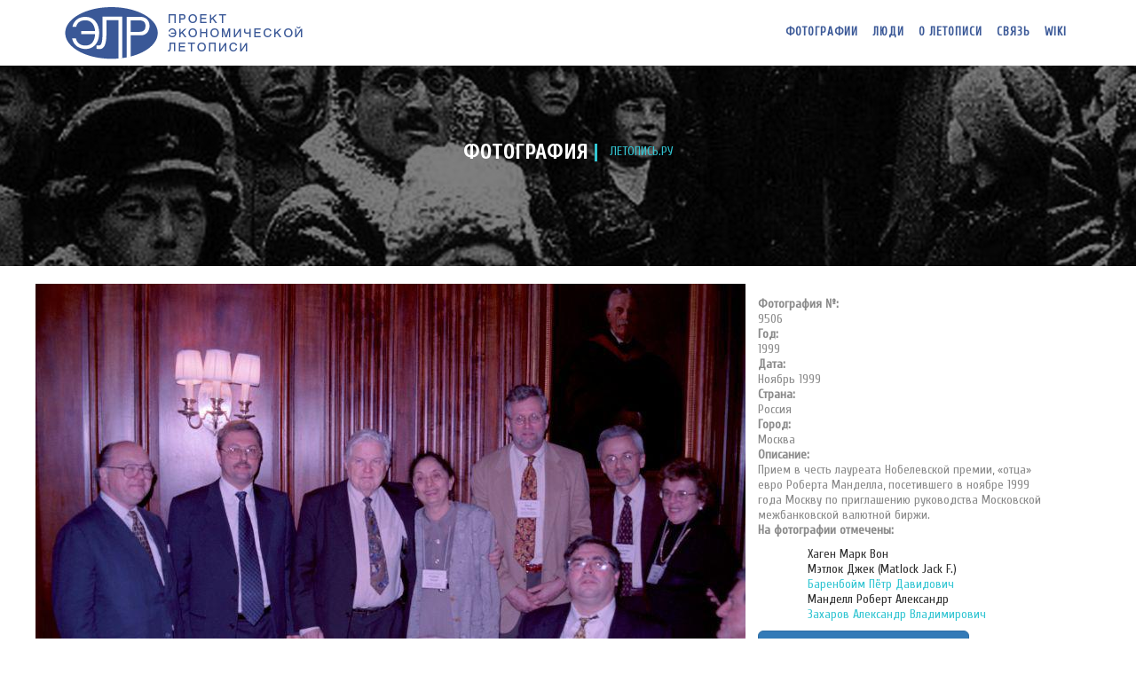

--- FILE ---
content_type: text/html; charset=utf-8
request_url: https://letopis.ru/photo/9506
body_size: 17740
content:
<!DOCTYPE html>
<!--[if lt IE 7]>      <html class="no-js lt-ie9 lt-ie8 lt-ie7"> <![endif]-->
<!--[if IE 7]>         <html class="no-js lt-ie9 lt-ie8"> <![endif]-->
<!--[if IE 8]>         <html class="no-js lt-ie9"> <![endif]-->
<!--[if gt IE 8]><!-->
<html lang="en-US"><!--<![endif]-->
<head>
	<meta charset="utf-8">
	<meta http-equiv="X-UA-Compatible" content="IE=edge">
	<title>ФОТОГРАФИИ / Letopis.ru - Фотоархив экономической летописи</title>
	<meta name="description" content=".....">
	<meta name="viewport" content="width=device-width, initial-scale=1">
	<!-- Favicons -->
	<link rel="shortcut icon" type="image/png" href="img/favicon.ico"/>

	<!-- fonts link -->
    <link href="https://fonts.googleapis.com/css?family=Cuprum" rel="stylesheet">

	<!-- bootstrap -->
	<link rel="stylesheet" href="/static/leto/css/bootstrap.min.css" />
	<!-- uikit -->
	<link rel="stylesheet" href="/static/leto/css/uikit.css" />
	<!-- owl.carousel -->
	<link rel="stylesheet" href="/static/leto/css/owl.carousel.css" />
	<!-- owl.transitions -->
	<link rel="stylesheet" href="/static/leto/css/owl.transitions.css" />
	<!-- animate -->
	<link rel="stylesheet" href="/static/leto/css/animate.css" />
	<!-- nivo -->
	<link rel="stylesheet" href="/static/leto/css/nivo-slider.css" />
	<!-- venobox -->
	<link rel="stylesheet" href="/static/leto/css/venobox.css" />
  <link href="/static/leto/css/magnific-popup.css" rel="stylesheet">
	<link href="/static/leto/css/animated-masonry-gallery.css" rel="stylesheet" type="text/css" />


	<!-- my style -->
	<link rel="stylesheet" href="/static/leto/style.css" />
	<!-- responsive -->
	<link rel="stylesheet" href="/static/leto/css/responsive.css" />

	<!-- HTML5 shim and Respond.js for IE8 support of HTML5 elements and media queries -->
	<!-- WARNING: Respond.js doesn't work if you view the page via file://swiftconcept.com -->
	<!--[if lt IE 9]>
	  <script src="js/html5shiv.min.js"></script>
	  <script src="js/respond.min.js"></script>
	<![endif]-->
		   <!--Opacity & Other IE fix for older browser-->
	<!--[if lte IE 8]>
		<script type="text/javascript" src="js/ie-opacity-polyfill.js"></script>
	<![endif]-->

</head>

<body>
	<!-- Start header area -->
	<header id ="home" class="header_area">
	  <div class="container">
	    <div class="row">
				<div class="stiky_area" data-uk-sticky="{top:-100, animation: 'uk-animation-slide-top'}">
					<div class="col-md-4 col-sm-3">
						<!-- Logo Area -->
						<div class="logo">
							 <a href="/photo_letopis"><img src="/static/leto/img/logo.png" alt="Logo" /></a>
						</div>

			 		  <div class="navbar-header">
					    <button type="button" class="navbar-toggle" data-toggle="collapse" data-target=".navbar-collapse">
								<span class="sr-only">Навигация</span>
								<span class="icon-bar"></span>
								<span class="icon-bar"></span>
								<span class="icon-bar"></span>
							</button>
						</div>
					</div>
					<!-- Main Menu Area -->
					<div class="col-md-8 col-sm-9">
						<nav id="main_nav" class="main_menu navbar-right">
              <div id="navbar" class="navbar-collapse collapse main_menu">
								<ul id="nav" class="nav navbar-nav">
									<li><a href="/photos">Фотографии</a></li>
									<li><a href="/people">Люди</a></li>
									<!--li><a href="/albums">Альбомы</a></li>
									<li><a href="/findphotos">Помогите найти</a></li-->
									<li><a href="/about">О летописи</a></li>
									<li><a href="/contact">Связь</a></li>
                  <li><a href="http://wiki.letopis.ru" target="_blank">WIKI</a></li>
								</ul>
							</div>
						</nav>
					</div>
				</div>
			</div>
		</div><!-- /.container-fluid -->
	</header>
	<!-- End header area -->

	<!-- Start main_banner -->
	<section id="main_banner" class="main_banner_area" style="background-image: url(/static/leto/img/bg/6.jpg);">
		<div class="overlay"></div>
	  <div class="banner_text text-center">
      <h2>фотография</h2>
		  <p><a href="http://www.letopis.ru">ЛЕТОПИСЬ.РУ</a></p>
		</div>
	</section>
	<!-- End main_slider_area -->
<div class="ajax-text-and-image white-popup-block">
    <style>
        .ajax-text-and-image {
            width: auto; max-width:1200px;position: relative; left: 0%; margin: 20px auto; background: #FFF; padding: 0; line-height: 0;
        }
        .ajcol {
            width: auto; float:left;
        }
        .ajcol img {
            width: auto; height: auto;
        }
        .ajcol-desc {
            float: left;
            width: auto;
            max-width: 350px;
            margin:0 15px 0 0;
            line-height: 22px;
        }
        .ajcol-desc  li{
            list-style: none;
            position: relative;
            padding: 0 0 0 26px;
            color:#303030;
            font-size:14px;
        }
        .ajcol-desc  ul{
            margin:10px 0;
        }
        @media all and (max-width:30em) {
            .ajcol {
                width: 100%;
                float:none;
            }
        }
    </style>
    <div class="ajcol">
      <img id="p9506" src="https://img.letopis.ru/img/d65/s96/57e0feac0cf2535fb48ae904.jpg" usemap="#p9506-map" alt=""/>
      <div id="p9506-caption" style="clear:both;border: 1px solid black; width: 400px; padding: 6px; display:none;">
        <div id="p9506-caption-header" style="font-style: italic; font-weight: bold; margin-bottom: 12px;"></div>
        <div id="p9506-caption-text"></div>
      </div>

      <map name="p9506-map">

            <area shape="rect" data-name="120142,p9506" coords="507,98,613,273" href="#" toolTip="ssss" id="a9506" />

            <area shape="rect" data-name="122246,p9506" coords="50,154,157,361" href="#" toolTip="ssss" id="a9506" />

            <area shape="rect" data-name="121017,p9506" coords="568,284,675,472" href="#" toolTip="ssss" id="a9506" />

            <area shape="rect" data-name="122277,p9506" coords="299,146,413,428" href="#" toolTip="ssss" id="a9506" />

            <area shape="rect" data-name="121452,p9506" coords="153,142,293,418" href="#" toolTip="ssss" id="a9506" />

        </map>

    </div>
    <div class="ajcol-desc" style="line-height: 1.231;">
        <div style="padding: 1em" id="infopanel">
            <b>Фотография №:</b><br>
9506<br>
            <b>Год: </b><br>

1999

            <br>
            <b>Дата: </b><br>
Ноябрь 1999 <br>

            <b>Страна: </b><br>

Россия

               <br>
            <b>Город: </b><br>

Москва

              <br>
            <b>Описание: </b><br>

Прием в честь лауреата Нобелевской премии, «отца» евро Роберта  Манделла, посетившего в ноябре 1999 года Москву по приглашению руководства Московской межбанковской валютной биржи.

            <br>
             <b>На фотографии отмечены: </b> <br>
            <ul>



                  <li>

Хаген Марк Вон

                  </li>




                  <li>

Мэтлок Джек (Matlock Jack F.)

                  </li>




                  <li><a href="http://wiki.letopis.ru/index.php?title=Баренбойм Пётр Давидович" target="_blank"  >Баренбойм Пётр Давидович</a></li>




                  <li>

Манделл Роберт Александр

                  </li>




                  <li><a href="http://wiki.letopis.ru/index.php?title=Захаров Александр Владимирович" target="_blank"  >Захаров Александр Владимирович</a></li>


            </ul>
            <div id="feedbackresult"></div>
            <button type="button" class="btn btn-primary btn-lg" id="sendwindow">
                Поделиться информацией
            </button>
        </div>
    </div>
    <div style="clear:both; line-height: 0;"></div>
</div>
<div id="divfeedback" style="display: none;">
    <form>
      <input type="hidden" name="csrf" id="csrf" value="HFswNRAeVDNuFBNwAAwhcSwOJAMjAT4FL0WgXQ6U-PP8gyHIBLipv8kC">
      <input type="hidden" id="photoid" value="3f96d198-56f7-11e8-b57d-9801a7c1f6b9">
        <div class="col-md-12">
            Если Вы знаете кто неузнанные изображен на фото, можете уточнить время съемки, место, обстоятельства, Автора фотографии. Сообщите! Вам будут все благодарны!
        </div>
        <div class="col-md-12" id="mainsend">
            <textarea class="form-control" style="min-width: 100%" rows="7" placeholder="Ваша информация" id="feedbackText"></textarea><br>
            Ваше имя(необязательно):<input class="form-control" type="text" id="yourname">
            <br>
        </div>
        <div class="col-md-12">
            <button id="closebutton" type="button" class="btn btn-default">Закрыть</button>
            <button id="sendbutton"  type="button" class="btn btn-primary">Отправить сообщение</button>
        </div>
    </form>
</div>
<script>

    function sendFeedback() {

        var feedbackText = $.trim($("#feedbackText").val());

        if(feedbackText.length < 1) {
            return 0;
        }

        $.post("/postfeedback",
        {"_csrf_token": $("#csrf").val(),
            message: feedbackText,
            yourname: $("#yourname").val(),
            id: $("#photoid").val()}).done(
            function(data) {
                console.log("data: " + data);
            }
        );

        return 1;
    }

    function sendWindow(event) {
      event.preventDefault();

        $("#feedbackresult").html("");
        infoPanelHtml = $("#infopanel").html();

        $("#infopanel").html($("#divfeedback").html());

        $("#closebutton").click(function(event) {
            event.preventDefault();
            $("#infopanel").html(infoPanelHtml);
            $("#sendwindow").click(sendWindow);

            return false;
        });

        $("#sendbutton").click(function(event) {
          event.preventDefault();

            var sendResult = sendFeedback();

            if(sendResult == 1) {
                $("#infopanel").html(infoPanelHtml);
                $("#sendwindow").click(sendWindow);

                $("#feedbackresult").html("<h3>Спасибо за информацию</h3>");
            }

          return false;
        });

      return false;
    }

window.addEventListener('DOMContentLoaded', (event) => {
  var imageCap1 = {"9506":{"56268ba10cf2f30b29e0425d":"Бородин Андрей Фридрихович"}};
  var imageCap = {"9506": {"120142":{"belongsOrg":false,"name":"Хаген Марк Вон"},"121017":{"belongsOrg":false,"name":"Баренбойм Пётр Давидович"},"121452":{"belongsOrg":false,"name":"Захаров Александр Владимирович"},"122246":{"belongsOrg":false,"name":"Мэтлок Джек (Matlock Jack F.)"},"122277":{"belongsOrg":false,"name":"Манделл Роберт Александр"}}};
  var photoIds = ["9506"];

  var ptagObj = new PhotoTag(imageCap, photoIds);
  ptagObj.run();

  var infoPanelHtml = "";
  $("#sendwindow").click(sendWindow);
});

</script>

	<!-- Start contact -->
	<section id="contact" class="contact_us_area padding-top-70 padding-bottom-30">
		<div class="container">
    	<div class="row">
		  	<!-- start single_blog -->
				<div class="col-md-4 col-sm-3">
			  	<div class="single_blog  text-center">
						<h2>ЛЕТОПИСЬ.РУ</h2>
            <p><a href="/photos">ФОТОГРАФИИ</a> / <a href="/people">ЛЮДИ</a></p>
            <p><a href="/albums">АЛЬБОМЫ</a> / <a href="/findphotos">ПОМОГИТЕ НАЙТИ</a></p>
<p><a href="/about">О ЛЕТОПИСИ</a> / <a href="/contact">СВЯЗЬ</a></p>
					</div>
				</div>
				<!-- end single_blog -->
        <!-- start single_blog -->
				<div class="col-md-4 col-sm-3">
			  	<div class="single_blog  text-center">
            <h2>НАШИ ПРОЕКТЫ:</h2>
            <p><a href="http://letopis.su/" target="_blank">УСТНАЯ ИСТОРИЯ</a></p>
            <p><a href="http://letopis.org/" target="_blank">ЭКОНОМИЧЕСКАЯ ЛЕТОПИСЬ</a></p>
            <p><a href="http://allpeople.su/">АССОЦИАЦИЯ ИССЛЕДОВАТЕЛЕЙ ЭКОНОМИЧЕСКОЙ ИСТОРИИ</a></p>
					</div>
				</div>
				<!-- end single_blog -->
        <!-- start single_blog -->
				<div class="col-md-4 col-sm-3">
				  <div class="single_blog  text-center">
            <h2>ОБРАТНАЯ СВЯЗЬ</h2>
            <p><a href="/contact">НАПИСАТЬ РУКОВОДСТВУ ПРОЕКТА</a></p>
            <p><a href="/contact">ПО ВОПРОСАМ СОТРУДНИЧЕСТВА</a></p>
            <p><a href="/contact">ПРЕДЛОЖИТЬ МАТЕРИАЛ</a></p>
					</div>
				</div>
				<!-- end single_blog -->
			</div>
	    <div class="cont_bottom">
				<div class="row">
					<div class="col-md-12 text-center">
						<p class="copyright">© <a href="http://www.letopis.ru/">Летопись</a> 2014-2023. Все права защищены.<BR>
Копирование и распространение информации возможно только с разрешения администрации проекта <a href="http://www.letopis.ru/">Летопись.ру</a></p>
					</div>
				</div>
			</div>
		</div>
	</section>
	<!-- End contact -->

	<!-- jquery library -->
  <script src="/static/leto/js/vendor/jquery.1.11.3.js"></script>
  <script src="/static/leto/js/bootstrap.min.js"></script>
  <script src="/static/leto/js/jquery.nav.js"></script>
	 <!-- uikit -->
	<script src="/static/leto/js/uikit.js"></script>
	<script src="/static/leto/js/sticky.min.js"></script>
	 <!--[if lt IE 9]>
    <script src="js/modernizr.js"></script>
    <![endif]-->
	<script src="/static/leto/js/nivo-slider.js"></script>
	<script src="/static/leto/js/owl.carousel.min.js"></script>
	<script src="/static/leto/js/jquery.mixitup.js"></script>
  <script src="/static/leto/js/venobox.min.js"></script>
  <script src="/static/leto/js/jquery.parallax-1.1.3.js"></script>
  <script src="/static/leto/js/jquery.counterup.min.js"></script>
	<script src="/static/leto/js/waypoints.min.js"></script>
  <script src="/static/leto/js/jquery.appear.js"></script>
  <script src="/static/leto/js/jquery.easypiechart.min.js"></script>
	<script src="/static/leto/js/wow.min.js"></script>
	<script src="/static/leto/js/main.js"></script>
  <script type="text/javascript" src="/static/leto/js/animated-masonry-gallery.js"></script>
  <script type="text/javascript" src="/static/leto/js/jquery.isotope.min.js"></script>
  <script src="/static/leto/js/jquery.imagemapster.js"></script>
  <script src="/static/leto/js/phototagger_v2.jquery.js"></script>
  <script src="/static/leto/js/phototag.js"></script>
  <script src="/static/leto/js/jquery.magnific-popup.js"></script>
  <script>
$(function() {
    $(".work-lightbox-link").magnificPopup({
            gallery: {
                enabled: true
            },
            mainClass: "mfp-fade"
        });
         $('.simple-ajax-popup').magnificPopup({
           gallery: {
             enabled: true
           },
           callbacks: {
             close: function() {
                console.log("SDDDD");
                $('.mapster_tooltip').remove();
             }
           },
           mainClass: "mfp-fade",
           type: 'ajax'
         });
        // Works Item Lightbox
        $(".lightbox-gallery-1").magnificPopup({
            gallery: {
                enabled: true
            }
        });

        // Other Custom Lightbox
        $(".lightbox-gallery-2").magnificPopup({
            gallery: {
                enabled: true
            }
        });
        $(".lightbox-gallery-3").magnificPopup({
            gallery: {
                enabled: true
            }
        });
        $(".lightbox").magnificPopup();

  $('[data-toggle="tooltip"]').tooltip()
  $('.simple-ajax-popup1').magnificPopup({
    type: 'ajax',
    callbacks: {
      parseAjax: function(res) {
        if (navigator.userAgent.indexOf('Safari') != -1 && navigator.userAgent.indexOf('Chrome') == -1) {
          var photoId = '';
          if($.magnificPopup.instance.currItem && $.magnificPopup.instance.currItem.el[0]) {
            photoId = $.magnificPopup.instance.currItem.el[0].id.substring(2);
          }
          $.getScript('/test-js?id='+photoId)
          .done(function() {
            console.log("DONE");

          })
          .fail(function(j, settings, e) {
            console.log("FAIL"+e);
          });
        }
        //  }, 5000);
    },
    beforeClose:function() {
      if($('#myModal')) {
        $('#myModal').modal('hide');
        console.log("ssss");
      }
    },
    close: function() {
      $('.mapster_tooltip').remove();
    }
  }
    });

});

  </script>
  <script src="https://unpkg.com/vue@2.5.9"></script>


      <script type="text/javascript" src="/static/js/scripts/photo.js"></script>

      <script type="text/javascript" src="/static/js/scripts/form_photo.js"></script>


</body>
</html>


--- FILE ---
content_type: text/css
request_url: https://letopis.ru/static/leto/css/animated-masonry-gallery.css
body_size: 467
content:

#gallery{
	float: left;
	width: 100%;
}

#gallery-content{
	float: left;
	width: 100%;
}
.gallery-content-center-normal {
	width: 950px;
	margin-right: auto;
	margin-left: auto;
}
.gallery-content-center-full {
	float: left;
	width: 100%;
}
#gallery-content-center img {
	width: 250px;
	margin-bottom: 10px;
	-webkit-transition: all 0.5s;
	-moz-transition: all 0.5s;
	-o-transition: all 0.5s;
	transition: all 0.5s;
	margin-left: 10px;
}


--- FILE ---
content_type: text/css
request_url: https://letopis.ru/static/leto/style.css
body_size: 32404
content:
@charset "UTF-8";



body{
	font-family: 'Cuprum', sans-serif;
	color: #8a8a8a;
	font-size: 14px;
	overflow-x: hidden;
}
h1, h2, h3, h4, h5, h6{
	color: #333;
	font-family: "Cuprum",sans-serif;
	margin: 0 0 15px;	
	font-weight: 700;
	line-height: normal;
	letter-spacing: 1px;
}
a{
	color: #32c5d2;
	text-decoration: none;
}
a:hover, a:focus{
	color: #333;
	outline: none;
	text-decoration: none;
}
html, body {
  height: 100%;
}

input,textarea{
	padding: 10px 35px;
	border: 1px solid #ddd;
	margin-bottom: 30px;
	width: 100%;
}
textarea{
	min-height: 150px;
}
input[type="submit"], button{
	background: #32c5d2 none repeat scroll 0 0;
	color: #fff;
	display: inline-block;
	font-size: 14px;
	text-transform: uppercase;
	transition: all 0.5s ease 0s;	
	margin-bottom: 0;
}
input[type="submit"], button, .radon{
	background: #32c5d2 none repeat scroll 0 0;
	border-color: #32c5d2;
	border-radius: 30px;
	color: #fff;
	display: inline-block;
	font-size: 13px;
	padding: 10px 25px;
	text-transform: uppercase;
	transition: all 0.5s ease 0s;
	width: auto;
	text-decoration: none;
}
input[type="submit"]:hover,
input[type="submit"]:focus,
button:hover, 
button:focus, 
.radon:hover, 
.radon:focus{
	text-decoration: none;
	color: #fff;
	background: #0995a1;
	border-color: #0995a1;
}

.form-control{
	border: 1px solid rgba(0,0,0,0.2);
	border-radius: 0;
	box-shadow: none;
	color: #8a8a8a;
	height: 45px;
	padding: 6px 33px;
	transition: .5s;
}
.form-control:focus{
	border-color: #32c5d2;
	box-shadow: none;
}
.parallax {
  background-attachment: fixed;
  background-position: center center;
  background-repeat: no-repeat;
  background-size: cover;
}

/* --------------------------------------------------------
#         Start Home CSS
-----------------------------------------------------------*/
.panel-search {
 background: rgba(255, 255, 255, 0.8); padding:30px; border-radius: 20px; }

.header_area{
	backface-visibility: hidden;
	height: 74px;
	left: 0;
	padding: -0px 0;
	position: absolute;
	top: 0;
	transition: all 0.3s linear 0s;
	width: 100%;
	z-index: 9999;
	background-color:#FFF;
}
.header_area .logo{
	padding-top: 5px;
}
#main_nav li a{
	color: #3a5897;
	font-family: "Cuprum",sans-serif;
	font-size: 13px;
	font-weight: 500;
	padding: 26px 8px;
	letter-spacing:1px;
	text-transform: uppercase;
	font-weight: 700;
}
#main_nav li a:hover, #main_nav li a:focus, #main_nav li.current a{
	background:  #0075ca;
	color: #FFF !important;
	outline: none;
}
.navbar-toggle {
  border: 1px solid #3a5897;
  border-radius: 4px;
  padding: 9px 10px;

}
.navbar-toggle  .icon-bar{
	background: #3a5897;
}
/*-------------------------------
# dropdwon menu 
--------------------------------*/

#main_nav li ul.sub-menu, #main_nav ul li ul.sub-menu li ul.sub-menu{
	opacity: 0;
	position: absolute;
	top: 115%;
	transition: all 0.3s ease 0s;
	width: 228px;
	z-index: -99;
	visibility:hidden;
	background: #fff none repeat scroll 0 0;
	border: 1px solid rgba(0, 0, 0, 0.06);
	padding: 15px;  
	left: 10px;
}
#main_nav ul.sub-menu{
	list-style-type: none;
}
#main_nav ul.sub-menu a{
	color: #333!important;
	font-size: 14px;
	text-transform: none;
}
#main_nav ul li ul.sub-menu li ul.sub-menu{
	top: 0;
	left: 100%;
	transition: all 0.5s ease 0s;
}
#main_nav ul li ul.sub-menu li{
	padding:0;
	width: 100%;
	border-bottom: 1px solid rgba(0, 0, 0, 0.06);
}
#main_nav ul li ul.sub-menu li:last-child{
	border-bottom: none;
}
#main_nav ul li:hover ul.sub-menu{
	top:100%;
	opacity:1;
	z-index:999;
	visibility:visible;
}
#main_nav ul.nav > li ul li:hover ul.sub-menu{
	opacity:1;
	visibility:visible;
	
}

#main_nav ul li ul.sub-menu li a {
	color: #333;
	cursor: pointer;
	display: block;
	padding: 13px 10px;
	font-weight: 400;
	text-transform: none;
	font-size: 13px;
}

#main_nav ul li:hover ul.sub-menu li a:hover{
	color: #fff!important;
	background: #32c5d2;
	text-decoration: none;
}

.slider {
  position: relative;
}
.nivo-caption {
    background: rgba(0, 0, 0, 0.3);
	opacity:1;
	height: 100%;
	left: 0;
	position: absolute;
	top: 0;
	width: 100%;
	padding:0 !important;
}
.nivo-caption a {
  display: inline-block;
}
.nivo-html-caption {
    display: block !important;
}
.slider-text{
	display: table;
	height: 100%;
	width: 100%;
}
.middle-text{
	display: table-cell;
	vertical-align: middle;
}

.slide1{
	text-align: left;
}
.slide2{
	text-align: center;
}
.slide3{
	text-align: right;
}
.sider_text {
	height: 100%;
	position: relative;
	vertical-align: middle;
	color: #fff;
}
.sider_text h1, .sider_text h3{
	color: #fff;
}

.sider_text .first_heading{
	font-size: 40px;
	font-weight: 700;
	margin-bottom: 40px;
	text-transform: uppercase;
	line-height: 28px;
}


.sider_text p{
	color: #fff;
	font-size: 14px;
	margin-bottom: 50px;
}
.sider_text > .btn_wrap{
	margin-top: 40px;
}
.explore_btn{
	background: #32c5d2 none repeat scroll 0 0;
	border-radius: 2%;
	color: #fff;
	font-size: 13px;
	font-weight: 600;
	padding: 13px 18px;
	text-transform: uppercase;
	transition: all 0.5s ease 0s;
}
.explore_btn:hover, .explore_btn:focus{
	color: #32c5d2;
	background: #fff;
}

.nivo-directionNav a{
	background: rgba(0, 0, 0, 0.5) none repeat scroll 0 0;
	border-radius: 50%;
	color: #fff;
	font-size: 22px;
	height: 50px;
	line-height: 50px;
	margin-top: -36.5px;
	opacity: 1;
	position: absolute;
	text-align: center;
	top: 50%;
	transition: all 0.5s ease 0s;
	width: 50px;
}
.nivo-directionNav a:hover{
	background: rgba(0, 0, 0, 1) none repeat scroll 0 0;
}
.nivo-directionNav a i{
	line-height:17px;
}
a.nivo-prevNav{
	margin-left:20px;
}
a.nivo-nextNav{
	margin-right:20px;
}
.nivo-controlNav {
	display: none;
}
.nivo-controlNav a {
	background: transparent none repeat scroll 0 0;
	border: 1px solid #fff;
	color: #32c5d2;
	cursor: pointer;
	display: inline-block;
	font-size: 0;
	height: 15px;
	line-height: 15px;
	margin: 0 6px;
	border-radius: 50%;
	width: 15px;
}
.nivo-controlNav a.active{
	background: rgba(50, 197, 210, 0.8) none repeat scroll 0 0;
	border-color: #32c5d2;
	box-shadow: 0 0 10px rgba(0, 0, 0, 0.6);
}
/*animation*/

.bounceid1{
	   animation: bounceInDown 1200ms ease-in-out;
}
.bounceid2{
	   animation: bounceInDown 1700ms ease-in-out;
}	   
.bounceid3{
	   animation: bounceInDown 2200ms ease-in-out;
}	   
.bounceid4{
	   animation: bounceInDown 2700ms ease-in-out;
}	   
.bounceid5{
	   animation: bounceInDown 2700ms ease-in-out;
}	   
.bounceid6{
	   animation: bounceInDown 2700ms ease-in-out;
}


.bounceiup1{
	   animation: bounceInUp 1200ms ease-in-out;
}
.bounceiup2{
	   animation: bounceInUp 1700ms ease-in-out;
}
.bounceiup3{
	   animation: bounceInUp 2200ms ease-in-out;
}
.bounceiup4{
	   animation: bounceInUp 2700ms ease-in-out;
}


.bounceil1{
	   animation: bounceInLeft 1200ms ease-in-out;
}
.bounceil2{
	   animation: bounceInLeft 1700ms ease-in-out;
}
.bounceil3{
	   animation: bounceInLeft 2200ms ease-in-out;
}
.bounceil4{
	   animation: bounceInLeft 2700ms ease-in-out;
}

.bounceil5{
	   animation: bounceInLeft 2000ms ease-in-out;
}
.bounceil6{
	   animation: bounceInLeft 2500ms ease-in-out;
}
.bounceil7{
	   animation: bounceInLeft 3000ms ease-in-out;
}
.bounceil8{
	   animation: bounceInLeft 3500ms ease-in-out;
}




.bounceir1{
	   animation: bounceInRight 1200ms ease-in-out;
}
.bounceir2{
	   animation: bounceInRight 1700ms ease-in-out;
}
.bounceir3{
	   animation: bounceInRight 2200ms ease-in-out;
}
.bounceir4{
	   animation: bounceInRight 2700ms ease-in-out;
}
.bounceir5{
	   animation: bounceInRight 2000ms ease-in-out;
}
.bounceir6{
	   animation: bounceInRight 2500ms ease-in-out;
}
.bounceir7{
	   animation: bounceInRight 3000ms ease-in-out;
}
.bounceir8{
	   animation: bounceInRight 3500ms ease-in-out;
}



.fadeiup1{
	   animation: fadeInUp 1500ms ease-in-out;
}
.fadeiup2{
	   animation: fadeInUp 1700ms ease-in-out;
}
.fadeiup3{
	   animation: fadeInUp 2200ms ease-in-out;
}
.fadeiup4{
	   animation: fadeInUp 2700ms ease-in-out;
}

.fadeid0{
	   animation: zoomIn 700ms ease-in-out;
}
.fadeid1{
	   animation: fadeInDown 1200ms ease-in-out;
}
.fadeid2{
	   animation: fadeInDown 1700ms ease-in-out;
}
.fadeid3{
	   animation: fadeInDown 2200ms ease-in-out;
}
.fadeid4{
	   animation: fadeInDown 2700ms ease-in-out;
}

.fadeil1{
	   animation: fadeInLeft 1200ms ease-in-out;
}
.fadeil2{
	   animation: fadeInLeft 1700ms ease-in-out;
}
.fadeil3{
	   animation: fadeInLeft 2200ms ease-in-out;
}
.fadeil4{
	   animation: fadeInLeft 2700ms ease-in-out;
}

.fadeir1{
	   animation: fadeInRight 1200ms ease-in-out;
}
.fadeir2{
	   animation: fadeInRight 1700ms ease-in-out;
}
.fadeir3{
	   animation: fadeInRight 2200ms ease-in-out;
}
.fadeir4{
	   animation: fadeInRight 2700ms ease-in-out;
}

.slideil1{
	animation: slideInLeft 1200ms ease-in-out;
}
.slideil2{
	animation: slideInLeft 1700ms ease-in-out;
}
.slideil3{
	animation: slideInLeft 2200ms ease-in-out;
}
.slideil4{
	animation: slideInLeft 2700ms ease-in-out;
}

.slideir1{
	animation: slideInRight 1200ms ease-in-out;
}
.slideir2{
	animation: slideInRight 1700ms ease-in-out;
}
.slideir3{
	animation: slideInRight 2200ms ease-in-out;
}
.slideir4{
	animation: slideInRight 2700ms ease-in-out;
}

.slideiup1{
	animation: slideInUp 1200ms ease-in-out;
}
.slideiup2{
	animation: slideInUp 1700ms ease-in-out;
}
.slideiup3{
	animation: slideInUp 2200ms ease-in-out;
}
.slideiup4{
	animation: slideInUp 2700ms ease-in-out;
}

.slideid1{
	animation: slideInDown 1200ms ease-in-out;
}
.slideid2{
	animation: slideInDown 1700ms ease-in-out;
}
.slideid3{
	animation: slideInDown 2200ms ease-in-out;
}
.slideid4{
	animation: slideInDown 2700ms ease-in-out;
}
.uk-active{
    background: rgba(255, 255, 255, 0.9) none repeat scroll 0 0;
	min-height: 74px;
}
.uk-active:before {
  background: rgba(255, 255, 255, 0.9) none repeat scroll 0 0;
  content: "";
  height: 80px;
  left: 100%;
  position: absolute;
  top: 0;
  width: 10000px;
}
.uk-active:after {
  background: rgba(255, 255, 255, 0.9) none repeat scroll 0 0;
  content: "";
  height: 80px;
  right: 100%;
  position: absolute;
  top: 0;
  width: 10000px;
}
.uk-sticky-placeholder{
    width: 100%;
}
.uk-active .logo{
	padding-top: 5px;
}
.uk-active .navbar-right{
	padding-top: 8px;
}
.logo{
	display: inline-block;
}
.navbar-header {
	margin-top:10px;
	display: inline-block;
	text-align: right;
	float: right;
	
}
/* --------------------------------------------------------
#         End Home CSS
-----------------------------------------------------------*/

/* --------------------------------------------------------
#         Start Features CSS
-----------------------------------------------------------*/
.padding-top-70{
	padding-top: 70px;
}
.padding-top-80{
	padding-top: 80px;
}
.padding-top-bottom-70{
	padding-top: 70px;
	padding-bottom: 70px;
}
.padding-bottom-30{
	padding-bottom: 30px;
}
.padding-top-30{
	padding-top: 30px;
}

.padding-top-60{
	padding-top: 60px;
}
.padding-bottom-60{
	padding-bottom: 60px;
}
.padding-0{
	padding: 0;
}
.bg-navyblue-color{
	background-color: #2a77af;
	color: #fff;
}
.center-block{
	float: inherit;
}
.section_title{
	margin-bottom: 60px;
}
.section_title .divided{
	background: #32c5d2 none repeat scroll 0 0;
	height: 3px;
	width: 70px;
	text-align: center;
	display: inline-block;
	position:relative;
}

.section_title h2{
	font-size: 30px;
	text-transform: uppercase;
}
.section_title p{
	margin-bottom: 10px;
}
.single_feature{
	border: 1px solid rgba(0, 0, 0, 0.05);
	box-shadow: 0 0 11px rgba(0, 0, 0, 0.03);
	margin-bottom: 40px;
	padding: 30px 20px;
	transition: all 0.7s ease 0s;
}
.single_feature p{
	overflow: hidden;
	margin-bottom: 0;
}

.s_featicon_wrap{
	color: #32c5d2;
	font-size: 30px;	
	text-align: center;
	padding-bottom: 30px;
}

.single_feature h4{
	text-transform: uppercase;
}
.single_feature:hover{
	background: #32c5d2;
	color: #fff;
}
.single_feature:hover h4,
.single_feature:hover .s_featicon_wrap{
	color: #fff;
}
/* --------------------------------------------------------
#         End Features CSS
-----------------------------------------------------------*/

/* --------------------------------------------------------
#        Start Image with description CSS
-----------------------------------------------------------*/
.image_with_description{
	background-image: linear-gradient(to right bottom, #32c5d2, #63cad3);
}
.image_with_description{
	color: #fff;
	position:relative;
}
.description_img_left{
	left: 0;
	background-position: right top;	
	position:absolute;
	bottom: 0;
	position: absolute;
	top: 0;
	width: 50%;
	background-repeat: no-repeat;
	background-size: cover;		
}
.description_img_right{
	right: 0;
	background-position: right top;	
	position:absolute;
	bottom: 0;
	position: absolute;
	top: 0;
	width: 50%;
	background-repeat: no-repeat;
	background-size: cover;		
}
.description_text{
	padding-top: 50px;
	padding-bottom: 35px;
}
.description_text .single_desc{
	padding-left: 20px;
	padding-bottom: 15px;
	overflow: hidden;
}
.description_text .single_desc .col-sm-2.col-xs-3
{
	padding: 0;
}
.description_text .icon_wrap{
	width: 70px;
	float: left;
	overflow: hidden;
	padding-right: 20px;
}
.description_text .icon_wrap i.fa{	
	font-size: 50px;	
}
.description_text p{
	overflow: hidden;
	padding-right: 15px;
}
.description_text h4{
	color: #fff;
	text-transform: uppercase;
}
.description_text ul{
	list-style-type: none;
}
.description_text ul li{
	padding: 10px 0;
}

.single_desc:last-child{
	padding-bottom: 0;
}

/* --------------------------------------------------------
#        End slider with description CSS
-----------------------------------------------------------*/

/* --------------------------------------------------------
#        Start Team CSS
-----------------------------------------------------------*/
.single_team{
	overflow: hidden;
	width: 100%;	
}
.single_team .team_img, .sing_work_photo figure, .sing_blog_img{
	position:relative;
	overflow: hidden;
}
.single_team .team_img:before{
	position:absolute;
	top: 0;
	left: 0;
	content: '';
	width: 100%;
	height: 100%;
	background: rgba(0,0,0,0.2);
	z-index: 1;
	opacity: 0;
	visibility: hidden;
	transition: 0.5s;
}
.single_team:hover .team_img:before{
	opacity: 1;
	visibility: visible;
}
.single_team .team_img img{
	transition: all 0.5s ease 0s;
	width: 100%;
}
.single_team:hover .team_img img{
	transform: scale(1.3) rotate(-10deg);
}

.single_team .team_text{
	padding: 20px 10px 0;
	text-align: center;
	
}
.team_text h4{
	font-weight: 700;
	margin-bottom: 0;
	text-transform: uppercase;
	
}
.designation {
	display: block;
	font-size: 15px;
	font-weight: 300;
	padding-top: 9px;
	color: #32c5d2;
}
.team_text p{
	font-size: 14px;
	font-weight: 400;
	margin-bottom: 0;
	margin-top: 8px;
	
}
.teamsocial_link_wrap{
	position: absolute;
	top: 0;
	z-index: 1;
	text-align: center;
	width: 100%;
	height: 100%;	
	opacity: 1;
	visibility: visible;
	transition: all 0.5s ease 0s;
}
.single_team:hover .teamsocial_link_wrap{
	opacity: 1;
	visibility: visible;
}
.teamsocial_link{
	display: table;
	width: 100%;
	height: 100%;
}
.teamsocial{
	display: table-cell;
	list-style: outside none none;
	padding: 0;
	vertical-align: middle;
}


ul.teamsocial li{
	display: inline-block;
	padding: 2px;
}
ul.teamsocial li a{
	border-radius: 50%;
	display: inline-block;
	font-size: 18px;
	height: 40px;
	line-height: 40px;
	width: 40px;
	transition: 0.5s;
}
ul.teamsocial li a:hover{
	color: #fff;
	background: #32c5d2;
}
.fb_icon{
	background: #5d82d1 ;
	color: #fff;
}
.tw_icon{
	background: #40bff5 ;
	color: #fff;
}
.gplus_icon{
	background: #eb5e4c ;
	color: #fff;
}
.lin_icon{
	background: #238cc8 ;
	color: #fff;
}
.pin_icon{
	background: #bd2126 ;
	color: #fff;
}

/* --------------------------------------------------------
#        End Team CSS
-----------------------------------------------------------*/

/* --------------------------------------------------------
#        Start Expert CSS
-----------------------------------------------------------*/
.expertise_wrap{
	color: #fff;	
}
.experties_area{
	padding-bottom: 40px;
}
#expert .section_title h2,
#expert .section_title p{
	color: #fff;
}
.experties_area:after {
  position: absolute;
  content: '';
  width: 100%;
  height: 100%;
  background: rgba(0,0,0,0.5);
  top: 0;
}
.skill_img p{
	font-size: 14px;
}
.experties_area{	
	background-size: cover;
	position: relative;
	color: #fff;	
}
.expert_content{
	position: relative;
	z-index: 100;
}
/*--------------------------------------
    Pie Charts
---------------------------------------*/
.chart-item {
  text-align: center;
  margin-bottom: 30px;
}
.chart-item .percent {
  display: block;
  height: 170px;
  line-height: 170px;
  margin: 0 auto;
  text-align: center;
  width: 160px;
  font-size: 30px;
}
.chart-item .percent:after {
  content: "%";
}
.chart-item canvas {
  left: 50%;
  position: absolute;
  top: 0;
  -webkit-transform: translateX(-50%);
  -moz-transform: translateX(-50%);
  -ms-transform: translateX(-50%);
  -o-transform: translateX(-50%);
  transform: translateX(-50%);
}
.chart-item h4 {
  font-weight: 500;
  margin-top: 25px;
}
.chart-item p {
  font-size: 15px;
  margin: 15px 0 0;
}
.chart-item.white h4 {
  color: #fff;
}
.chart-two .percent {
  font-size: 18px;
  height: 200px;
  line-height: 200px;
  position: relative;
  width: 200px;
}

.chart-three .elements {
  color: #fff;
  height: 100%;
  left: 0;
  position: absolute;
  top: 0;
  width: 100%;
}
.chart-three .elements:before {
  content: "";
  display: inline-block;
  height: 100%;
  vertical-align: middle;
}
.chart-three .elements div {
  display: inline-block;
  max-width: 100%;
  vertical-align: middle;
}
.chart-three .elements span {
  display: block;
  height: auto;
  line-height: normal;
}
.chart-three .elements .percent {
  display: inline-block;
  font-size: 24px;
  font-weight: 700;
  width: auto;
}
.chart-three .elements h4 {
  margin-top: 5px;
  color: #fff;
}

.chart-three canvas {
  left: 0;
  position: relative;
  -webkit-transform: none;
  -moz-transform: none;
  -ms-transform: none;
  -o-transform: none;
  transform: none;
}

.img_alb {
  display: inline-block;
  width: 340px;
  height: 270px;
  overflow: hidden;
  background: #FFFFFF;
  margin: 10px;
}
.img_alb img {
  width: 340px;
  border: none;
  margin: 0;
  padding: 0;
}

/* --------------------------------------------------------
#        End Expert CSS
-----------------------------------------------------------*/

/* --------------------------------------------------------
#        Start Services CSS
-----------------------------------------------------------*/

.single_service .service_icon{
	border-radius: 50%;
	height: 80px;
	line-height: 80px;
	margin: auto auto 30px;
	width: 80px;
	border:2px solid #32c5d2;
	transition: 0.5s;
	color: #32c5d2;	
	font-size: 30px;
}

.single_service:hover .service_icon{
	background: #32c5d2;
	color: #fff;	
}
.service_text h4{
	transition: 0.5s;
}
.single_service:hover .service_text h4{
	color: #32c5d2;	
}



/* --------------------------------------------------------
#        End Services CSS
-----------------------------------------------------------*/

/* --------------------------------------------------------
#        Start Counter CSS
-----------------------------------------------------------*/

.counter_area {
	background: #32c5d2;
	color: #fff;
	overflow: hidden;
	text-transform: uppercase;
}
.counter_area i.fa{
	font-size: 50px;
}
.counter_area h1{
	font-size: 45px;
	font-family: 'Cuprum', sans-serif;
	margin-top: 15px;
	margin-bottom: 15px;
	color: #fff;
	font-weight: 300;
}
.counter_area strong{
	
}


/* --------------------------------------------------------
#        End Counter CSS
-----------------------------------------------------------*/

/* --------------------------------------------------------
#        Start pricing CSS
-----------------------------------------------------------*/

.pricing_area{}
.single_pricing{
	box-shadow: 0 0 2px rgba(0, 0, 0, 0.1);
	margin-bottom: 30px;
	text-align: center;
}
.single_pricing .header,
.single_pricing .footer{
	background: #f1f1f1;
	padding: 30px 20px;
	
}
.single_pricing .plan_name{
	text-transform: uppercase;
	font-weight: 500;
	line-height: 30px;
}
.single_pricing .price{
	position: relative;
	font-weight: 700;
	color: #000;
}
.single_pricing .currency{
	position: relative;
	top: -9px;
	display: inline-block;
	font-size: 24px;
}
.single_pricing .amount{
	display: inline-block;
	font-size: 40px;
	color: #000;	
	line-height: 30px;
}
.single_pricing .period{
	color: #222;
	font-weight: 600;
	padding-top: 10px;
}
.single_pricing .pri_list{
	list-style-type: none;
	margin: 0;
	padding: 0;
}
.single_pricing .pri_list li{
	border-bottom: 1px solid #eee;
	padding: 16px;
	font-weight: 400;
}

.single_pricing.feature .header,
.single_pricing.feature .footer
{
	background: #32c5d2;
	color: #fff;
}
.single_pricing.feature .header .amount,
.single_pricing.feature .header .plan_name,
.single_pricing.feature .header .currency,
.single_pricing.feature .header .period
{
	color: #fff;
}
.single_pricing.feature .radon{
	background: #fff;
	color: #222;
}
.single_pricing.feature .radon:hover{
	background: #222;
	color: #fff;
}
/* --------------------------------------------------------
#        End pricing CSS
-----------------------------------------------------------*/

/* --------------------------------------------------------
#        Start Our Works CSS
-----------------------------------------------------------*/
.works_area .section_title h2{
	color: #fff;
}
.works_area .section_title .divided{
	background: #fff;
}
.work_all_item .mix {
  display: none;
}

.our_work_menu ul{
	list-style-type: none;
	margin-bottom: 35px;
	padding: 0;
}
.our_work_menu ul li{
	border: 1px solid rgba(255, 255, 255, 0.7);
	cursor: pointer;
	display: inline-block;
	font-size: 14px;
	font-weight: 400;
	letter-spacing: 1px;
	margin: 0 5px 13px;
	padding: 9px 19px;
	transition: all 0.5s ease 0s;
}
.our_work_menu ul li:hover, .our_work_menu ul li.active{
	border-color: #32c5d2;
}

.work_all_item .grid-item.col-md-3.col-sm-6.col-xs-12{
	padding: 0;
}
.single_our_work{
	transition: 0.5s;
	overflow: hidden;
	margin-bottom:20px;
	text-align: center;
}
.sing_work_photo{
	position:relative;
}

.single_our_work img{
	width: 100%;
	transition: all 0.5s ease 0s;
}

.single_our_work figure{
	margin-bottom: 0;	
}
.sing_work_text_link{
	position:absolute;
	width: 100%;
	height: 100%;
	top: 0;
	color: #fff;
	background: rgba(0,0,0, 0.5) none repeat scroll 0 0;
	transition: .5s;
	opacity: 0;
	visibility: hidden;
}
.sing_work_content_wrap{
	display: table;
	height: 100%;
	width: 100%;
}
.sing_work_content{
	display: table-cell;
	vertical-align: middle;
}
.sing_work_text_link h4{
	color: #fff;
	font-size: 15px;
	font-weight: 600;
	text-transform: uppercase;
}
.single_our_work:hover .sing_work_text_link h4{
	animation: fadeInDown 1000ms ease-in-out;
}
.single_our_work:hover .sing_work_text_link p{
	animation: fadeInDown 1200ms ease-in-out;
}
.sing_work_text_link p{
	margin: 0 0 10px;
}
.sing_link_img a i.fa{
	font-size: 14px;	
}
.sing_link_img a{
	border: 1px solid #fff;
	border-radius: 50%;
	color: #fff;
	display: inline-block;
	height: 40px;
	line-height: 39px;
	transition: all 0.7s ease 0s;
	width: 40px;
	
}
.sing_link_img a:hover{
	background: #32c5d2;	
	border-color: #32c5d2;
}
.sing_link_img a.search{
	margin-right: 13px;
}
.single_our_work:hover  .sing_link_img a.search{
	animation: slideInUp 1200ms ease-in-out;
}
.single_our_work:hover  .sing_link_img a.link{
	animation: slideInUp 1200ms ease-in-out;
}
.single_our_work:hover{
	background: #32c5d2;
	color: #fff;
}
.single_our_work:hover .sing_work_text_link{
	opacity: 1;
	visibility: visible;
}

/* --------------------------------------------------------
#        End Why Choice CSS
-----------------------------------------------------------*/

.why_choice_area{}
.why_choice_area .single_about{
	margin-bottom: 35px;
}
.why_choice_area .single_about h4{
	color: #32c5d2;
	font-weight: 400;
	font-size: 21px;
}
.single_about i.fa{
	border: 1px solid #32c5d2;
	border-radius: 50%;
	height: 50px;
	line-height: 50px;
	margin-right: 5px;
	text-align: center;
	width: 50px;	
}
.why_choice_area .right i.fa{
	margin-right: 0px;
	margin-left: 5px;
}
/* --------------------------------------------------------
#        Start Why Choice CSS
-----------------------------------------------------------*/

/* --------------------------------------------------------
#        End Our Works CSS
-----------------------------------------------------------*/

/* --------------------------------------------------------
#        Start testimonials CSS
-----------------------------------------------------------*/
#testimonials{
	position:relative;
	color: #fff;
}
.testimonials_area{ }
.testimonials_area i.fa{
	border: 1px solid #32c5d2;
	border-radius: 50%;
	color: #32c5d2;
	font-size: 27px;
	height: 50px;
	line-height: 50px;
	width: 50px;
}
.testimonials_area p{
	color: #fff;
	font-size: 17px;
	margin: 30px 10px 20px;
}
.testimonials_area h5{
	color: #32c5d2;
	font-size: 15px;
}
.testimonials_area a:hover{
	color: #fff;
}
/* --------------------------------------------------------
#        End testimonials CSS
-----------------------------------------------------------*/
/* --------------------------------------------------------
#        End Our Works CSS
-----------------------------------------------------------*/

/* --------------------------------------------------------
#        Start blog_area CSS
-----------------------------------------------------------*/
.single_blog{
	margin-bottom: 40px;
}

.sing_blog_img{
	margin-bottom: 20px;
	position:relative;
}
.sing_blog_img img{
	transition: all 0.5s ease 0s;
}

.sing_blog_description span.meta{
	color: #b8b8b8;
}
.sing_blog_description h5{
	font-size: 18px;
}
.sing_blog_description h5 a{
	color: #32c5d2;
}
.sing_blog_description h5 a:hover,
.sing_blog_description h5 a:focus{
	text-decoration: none;
}
.sing_blog_description p{
	margin-bottom: 30px;
}

/* --------------------------------------------------------
#        Start client CSS
-----------------------------------------------------------*/
.client_area{
	padding-bottom: 70px;
	
}
.single_client a{
	display: inline-block;
	opacity: .5;
	transition: 0.5s;
}
.single_client a:hover{
	opacity: 1;
}
/* --------------------------------------------------------
#        End client CSS
-----------------------------------------------------------*/

/* --------------------------------------------------------
#        Start Contact CSS
-----------------------------------------------------------*/

.contact_us_area{

	background-attachment: fixed;
	background-color: #f6f6f6;
	color: #2a77af;
	position: relative;
}

.overlay{
	background-color: rgba(0,0,0, 0.5);
	height: 100%;
	left: 0;
	position: absolute;
	top: 0;
	width: 100%;
}
.contact_us_area .section_title h2{
	color: #fff;
}
.contact_us_area input,.contact_us_area textarea{
	position: relative;
}
.contact_us_area .cont_icon_wrap{
	left: 25px;
	position: absolute;
	top: 10px;
}
.cont_icon_wrap i.fa{
	color: #fff;
	font-size: 18px;
	padding-top: 4px;
}
.contact_us_area label{
	cursor: pointer;
	font-size: 15px;
	font-weight: 600;
	margin-bottom: 10px;
	text-transform: uppercase;
}
.contact_us_area h2
{
	color:#2a77af;}
.contact_us_area textarea.form-control{
	padding-bottom: 10px;
	padding-top: 10px;	
	
}
.contact_us_area .right p{
	overflow: hidden;
}
.contact_us_area .right .icon-wrap{	
	height: 40px;
	line-height:40px;
	width: 40px;
	float: left;
	text-align: center;
	border-radius: 50%;
	margin-right: 15px;
	color: #fff;
	border: 1px solid #fff;
	
}
.contact_us_area .right .icon-wrap i{
	font-size: 15px;
	
}
.contact_us_area .form-control::-moz-placeholder {
  color: #fff;
  opacity: 1;
}
.contact_us_area  .form-control{
	background: transparent;
	border-color: #fff;
	color: #fff;
	border-radius: 2px;
}
.contact_us_area  .form-control:focus{
	border-color:#32c5d2 ;
}

/* --------------------------------------------------------
#        End Contact CSS
-----------------------------------------------------------*/

/* --------------------------------------------------------
#        Start Footer Area CSS
-----------------------------------------------------------*/
.cont_bottom{
	padding-top: 20px;
}

.copyright{ text-transform:uppercase;
	margin-bottom: 0;
}
.copyright a:hover{
	color: #000;
}


/* --------------------------------------------------------
#        End Footer Area CSS
-----------------------------------------------------------*/

/* --------------------------------------------------------
#        Start Single Portfolio CSS
-----------------------------------------------------------*/
.main_banner_area{
	padding: 150px 50px 100px;
	position: relative;
}
.banner_text{
	position: relative;
	z-index: 1;
	color: #fff;
}
.banner_text h2,
.banner_text p{
	color: #fff;
	display: inline-block;
	position: relative;
}
.banner_text h2{
	padding-right: 10px;
	margin-right: 10px;
	text-transform: uppercase;
}
.banner_text h2:after{
	background: #32c5d2 none repeat scroll 0 0;
	content: "";
	height: 20px;
	position: absolute;
	right: 0;
	top: 4px;
	width: 3px;
}
.banner_text p{
	transform: translateY(-4px);	
}
.banner_text a:hover{
	color: inherit;
}
.portfolio_details_area h2{
	border-bottom: 1px solid #32c5d2;
	display: inline-block;
	font-weight: 300;
	padding-bottom: 10px;
}
.project_description ul{
	list-style-type: none;
	margin: 0;
	padding: 0 0 25px;
}
.project_description ul li{
	font-size: 15px;
	padding: 9px 32px;
	position: relative;
}
.project_description ul li:before{

	border: 1px solid;
	border-radius: 50px;
	color: #32c5d2;
	content: '\f00c';
	font-family: fontawesome;
	font-size: 13px;
	height: 24px;
	left: 0;
	line-height: 24px;
	position: absolute;
	text-align: center;
	width: 25px;	
}
.related_portfolios h2{
	margin-bottom: 30px;
}

.page-nav a,.page-nav span{
	text-decoration: none;
	color:#4e4e4e;
	display: inline-block;
	min-width: 35px;
	text-align: center;
	border-bottom:3px solid #4e4e4e;
	font:600 16px/36px arial, sans-serif;
}
.page-nav span.active{
	color:#3ae0e0;
	border-color:#3ae0e0;
}
.page-nav a.prev-page,.page-nav a.next-page{
	padding: 0 15px;
}
.page-nav a.prev-page{
	background: url(/static/img/nav-page.png) no-repeat left center;
}
.page-nav a.next-page{
	background: url(/static/img/nav-page.png) no-repeat right center;
}
.page-nav{
	clear: both;
	padding:23px 0 52px;
	font-size: 0;
}
div.token-input-dropdown-facebook {
	z-index:988!important;
}

ul.token-input-list-facebook li input {
  color:#333!important;
}


/* --------------------------------------------------------
#        End Single Portfolio CSS
-----------------------------------------------------------*/


--- FILE ---
content_type: text/css
request_url: https://letopis.ru/static/leto/css/responsive.css
body_size: 1037
content:
@media (min-width: 1201px) and (max-width: 1366px) {
	.panel-search {margin-top:100px; margin-bottom:50px;
}


}

@media(max-width: 1200px) {
	.description_img_left, .description_img_right{
		position: relative;
		height: 460px;
		width: 100%;
		z-index: 1;
	}
	.project_description{
		margin-top: 30px;
	}
	#main_slider { height:600px;}
	.panel-search {margin-top:100px; margin-bottom:50px;
}
}

/* small mobile :320px. */
@media (max-width: 767px) {
	.nivoSlider img  {
		display:none !important; background-color:#000 !important;	}
	.sider_text .first_heading{
		font-size: 20px;
		line-height: 28px;
		margin-bottom: 18px;	
	}
	.nivo-prevNav {
		display:none !important;}
		.nivo-nextNav  {
		display:none !important;}
	.explore_btn {
	  font-size: 13px;
	  padding: 12px 17px;
	}	
	h2,.section_title h2 {
	  font-size: 25px;
	}	
	h4{
		font-size: 16px;
	}
	.statistics-content {
	  margin-bottom: 30px;
	}	
	#contact .right{
		margin-top: 30px;
	}
	#main_slider { height:900px;}
}

--- FILE ---
content_type: application/javascript
request_url: https://letopis.ru/static/leto/js/animated-masonry-gallery.js
body_size: 347
content:
$(window).load(function () {

var size = 1;
var button = 1;
var button_class = "gallery-header-center-right-links-current";
var normal_size_class = "gallery-content-center-normal";
var full_size_class = "gallery-content-center-full";
var $container = $('#gallery-content-center');
    
$container.isotope({itemSelector : 'img'});


});

--- FILE ---
content_type: application/javascript
request_url: https://letopis.ru/static/leto/js/main.js
body_size: 5016
content:

(function ($) {
    "use strict";
	
	new WOW().init();
	
	jQuery(document).ready(function($){	
	
	// one page nav
	$('#nav').onePageNav({
	    currentClass: 'current',
	    changeHash: true,
	    scrollSpeed: 1500,
	    scrollThreshold: 0.5,
	    filter: ':not(.external)',
	    easing: 'swing',
	    begin: function() {
	        //I get fired when the animation is starting
	    },
	    end: function() {
	        //I get fired when the animation is ending
	    },
	    scrollChange: function(jQuerycurrentListItem) {
	        //I get fired when you enter a section and I pass the list item of the section
	    }
	});	
	

	//  main slider
	var mainSlider = $('#main_slider');
	
	/*----- main slider -----*/
	//mainSlider.nivoSlider({
//		directionNav: true,
//		animSpeed: 500,
//		slices: 18,
//		pauseTime: 50000000,
//		pauseOnHover: false,
//		controlNav: true,
//		prevText: '<i class="fa fa-angle-left nivo-prev-icon"></i>',
//		nextText: '<i class="fa fa-angle-right nivo-next-icon"></i>'
//	});	

	// Owl Carousel for Team	
	var teamCarousel = $('.team_carousel');
    teamCarousel.owlCarousel({
        loop:false,
        autoplay:false,
        dots:false,
		margin:30,
        responsive:{
            0:{
                items:1
            },
            400:{
                items:1
            },
            600:{
                items:2
            },
            992:{
                items:4
            }
        }
    });			
	
	// Owl Carousel for Testimonials	
	var testiCarousel = $('.testimonials_carousel');
    testiCarousel.owlCarousel({
        loop:false,
        autoplay:false,
        dots:false,
        responsive:{
            0:{
                items:1
            },
            400:{
                items:1
            },
            600:{
                items:1
            },
            992:{
                items:1
            }
        }
    });		

  // Owl Carousel for Services	
	var serCarousel = $('.service_carousel');
    serCarousel.owlCarousel({
        loop:false,
        autoplay:false,
        dots:false,
		margin:30,
        responsive:{
            0:{
                items:1
            },
            400:{
                items:1
            },
            600:{
                items:2
            },
            992:{
                items:4
            }
        }
    });  
	
	// Owl Carousel for Clients	
	var clientCarousel = $('.clients_carousel');
    clientCarousel.owlCarousel({
        loop:false,
        autoplay:false,
        dots:false,
		margin:30,
        responsive:{
            0:{
                items:3
            },
            400:{
                items:4
            },
            600:{
                items:5
            },
            992:{
                items:6
            }
        }
    });	
	
	// Owl Carousel for Related Portfolioss	
	var relatedCarousel = $('.related_port_carousel');
    relatedCarousel.owlCarousel({
        loop:false,
        autoplay:false,
        dots:false,
		margin:30,
        responsive:{
            0:{
                items:1
            },
            400:{
                items:2
            },
            600:{
                items:3
            },
            992:{
                items:4
            }
        }
    });
	
  });		
  
  
		
		
    // jQuery MixItUp
    $('.work_all_item').mixItUp();
	
	    // jQuery Lightbox
    $('.lightbox').venobox({
        numeratio: true,
        infinigall: true
    });

	$(window).on("load", function() {
		 parallaxInit();
	});	
	/*=-=-=-=-=-=-=-=-=-=-=-=-=-=-=
		Parallax
	-=-=-=-=-=-=-=-=-=--=-=-=-=-=-*/
	function parallaxInit() {
		"use strict";
		$(".parallax1").parallax("50%", 0.3);
		$(".parallax2").parallax("50%", 0.3);
		$(".parallax3").parallax("50%", 0.3);
		$(".parallax4").parallax("50%", 0.3);
	}

	/*=-=-=-=-=-=-=-=-=-=-=-=-=-=-=
		Skill charts
	-=-=-=-=-=-=-=-=-=--=-=-=-=-=-*/          
	$('.chart-item').appear(function () {
		$('.chart-three').easyPieChart({
			easing: 'easeOutBounce',
			trackColor: 'rgba(0,0,0,0.1)',
			barColor: "#32c5d2",
			lineCap: "round",
			size: "210",
			scaleColor: false,
			lineWidth: 10,
			animate: 2000,
			onStep: function (from, to, percent) {
				$(this.el).find('.percent').text(Math.round(percent));
			}
		});
	});
/*---------------------
 statistics-counter
--------------------- */	
    $('.statistics-counter').counterUp({
        delay: 50,
        time: 3000
    });	
		
    /*-----------------------------
    Loader activation here. 
    -------------------------------*/
    $("#fakeloader").fakeLoader({
        timeToHide:1500, 
        zIndex:999999, 
        spinner:"spinner1",   //Options: 'spinner1', 'spinner2', 'spinner3', 'spinner4', 'spinner5', 'spinner6', 'spinner7' 
        bgColor:"#ffffff"
    });		
})(jQuery);


--- FILE ---
content_type: application/javascript
request_url: https://letopis.ru/static/leto/js/sticky.min.js
body_size: 3988
content:
/*! UIkit 2.21.0 | http://www.getuikit.com | (c) 2014 YOOtheme | MIT License */
!function(t){var i;window.UIkit&&(i=t(UIkit)),"function"==typeof define&&define.amd&&define("uikit-sticky",["uikit"],function(){return i||t(UIkit)})}(function(t){"use strict";function i(){var i=arguments.length?arguments:o;if(i.length&&!(e.scrollTop()<0))for(var s,a,r,p,h=e.scrollTop(),c=n.height(),l=e.height(),u=c-l,d=h>u?u-h:0,m=0;m<i.length;m++)if(p=i[m],p.element.is(":visible")&&!p.animate){if(p.check()){if(p.options.top<0?s=0:(r=p.element.outerHeight(),s=c-r-p.options.top-p.options.bottom-h-d,s=0>s?s+p.options.top:p.options.top),p.boundary&&p.boundary.length){var f=p.boundary.position().top;a=p.boundtoparent?c-(f+p.boundary.outerHeight())+parseInt(p.boundary.css("padding-bottom")):c-f-parseInt(p.boundary.css("margin-top")),s=h+r>c-a-(p.options.top<0?0:p.options.top)?c-a-(h+r):s}if(p.currentTop!=s){if(p.element.css({position:"fixed",top:s,width:"undefined"!=typeof p.getWidthFrom?t.$(p.getWidthFrom).width():p.element.width(),left:p.wrapper.offset().left}),!p.init&&(p.element.addClass(p.options.clsinit),location.hash&&h>0&&p.options.target)){var g=t.$(location.hash);g.length&&setTimeout(function(t,i){return function(){i.element.width();var e=t.offset(),n=e.top+t.outerHeight(),o=i.element.offset(),s=i.element.outerHeight(),a=o.top+s;o.top<n&&e.top<a&&(h=e.top-s-i.options.target,window.scrollTo(0,h))}}(g,p),0)}p.element.addClass(p.options.clsactive),p.element.css("margin",""),p.options.animation&&p.init&&p.element.addClass(p.options.animation),p.currentTop=s}}else null!==p.currentTop&&p.reset();p.init=!0}}var e=t.$win,n=t.$doc,o=[];return t.component("sticky",{defaults:{top:0,bottom:0,animation:"",clsinit:"uk-sticky-init",clsactive:"uk-active",getWidthFrom:"",boundary:!1,media:!1,target:!1,disabled:!1},boot:function(){t.$doc.on("scrolling.uk.document",function(){i()}),t.$win.on("resize orientationchange",t.Utils.debounce(function(){if(o.length){for(var t=0;t<o.length;t++)o[t].reset(!0),o[t].self.computeWrapper();i()}},100)),t.ready(function(e){setTimeout(function(){t.$("[data-uk-sticky]",e).each(function(){var i=t.$(this);i.data("sticky")||t.sticky(i,t.Utils.options(i.attr("data-uk-sticky")))}),i()},0)})},init:function(){var i,s=t.$('<div class="uk-sticky-placeholder"></div>'),a=this.options.boundary;this.wrapper=this.element.css("margin",0).wrap(s).parent(),this.computeWrapper(),a&&(a===!0?(a=this.wrapper.parent(),i=!0):"string"==typeof a&&(a=t.$(a))),this.sticky={self:this,options:this.options,element:this.element,currentTop:null,wrapper:this.wrapper,init:!1,getWidthFrom:this.options.getWidthFrom||this.wrapper,boundary:a,boundtoparent:i,reset:function(i){var e=function(){this.element.css({position:"",top:"",width:"",left:"",margin:"0"}),this.element.removeClass([this.options.animation,"uk-animation-reverse",this.options.clsactive].join(" ")),this.currentTop=null,this.animate=!1}.bind(this);!i&&this.options.animation&&t.support.animation?(this.animate=!0,this.element.removeClass(this.options.animation).one(t.support.animation.end,function(){e()}).width(),this.element.addClass(this.options.animation+" uk-animation-reverse")):e()},check:function(){if(this.options.disabled)return!1;if(this.options.media)switch(typeof this.options.media){case"number":if(window.innerWidth<this.options.media)return!1;break;case"string":if(window.matchMedia&&!window.matchMedia(this.options.media).matches)return!1}var t=e.scrollTop(),i=n.height(),o=i-window.innerHeight,s=t>o?o-t:0,a=this.wrapper.offset().top,r=a-this.options.top-s;return t>=r}},o.push(this.sticky)},update:function(){i(this.sticky)},enable:function(){this.options.disabled=!1,this.update()},disable:function(t){this.options.disabled=!0,this.sticky.reset(t)},computeWrapper:function(){this.wrapper.css({height:"absolute"!=this.element.css("position")?this.element.outerHeight():"","float":"none"!=this.element.css("float")?this.element.css("float"):"",margin:this.element.css("margin")})}}),t.sticky});

--- FILE ---
content_type: application/javascript
request_url: https://letopis.ru/static/leto/js/phototagger_v2.jquery.js
body_size: 31263
content:

// ---
// PhotoTagger plugin written by Ben Nadel.
// Copyright www.bennadel.com 2010.
// ---

// Create a self-eecuting function that will warp the window
// object and translate the jQuery function name.
(function( window, $ ){

	// Define the controller class that's going to be doing 
	// the heavy lifitng in the photo tagging system. Each 
	// photo that is getting tagged will be associated with
	// its own instance.
	function PhotoTagger( container, settings ){
		// Create a local reference for closure methods.
		var self = this;
	
		// I am the container object that holds the photo and
		// any tags added to the photo.
		this.container = container;
		
		// I am the settings object used to get AJAX and photo
		// ID information.
		this.settings = settings;
		
		// I am the image object (within in the container).
		this.image = this.container.children( "img" );
		
		// I am the message element that will be used to display
		// the note associated with the tags.
		this.message = $( "<div class='" + this.getFullClassName( "message" ) + "'></div>" );
		
		// I am the collection of tags associated with this photo.
		// I am using jQuery to contain the collection so that we
		// can easily filter the collection based on CSS.
		this.tags = $( [] );
		
		// I am the flag to determine if tag creation is enabled.
		this.isTagCreationEnabled = this.settings.isTagCreationEnabled;
		
		// I am the flag to determine if tag deletion is enabled.
		this.isTagDeletionEnabled = this.settings.isTagDeletionEnabled;
		
		// I am the pending tag - I am the one currently being 
		// drawn by the user.
		this.pendingTag = null;
		
		// Check to make sure the container has a position that 
		// will allow us to absolutely position the other elements
		// inside of it.
		if (
			(this.container.css( "position" ) != "relative") &&
			(this.container.css( "position" ) != "absolute") &&
			(this.container.css( "position" ) != "fixed")
			){
			
			// Make this contianer relative.
			this.container.css( "position", "relative" );
			
		}
				
		// Resize the container to be the dimensions of the 
		// image so that we don't have any mouse confusion.
		this.container.width( this.image.width() );
		this.container.height( this.image.height() );
		
		// Hide the message object and add the message to the 
		// contianer.
		this.message
			.hide()
			.appendTo( this.container )
		;
		
		// Strip out the ALT and TITLE tags to prevent mouse over
		// displays in the browser.
		this.container.removeAttr( "title" );
		this.image
			.removeAttr( "title" )
			.removeAttr( "alt" )
		;
		
		// I am a flag to determine if the current container is 
		// active - menaing, is the user moused over it.
		this.isActiveContainer = false;
		
		// I am a flag to determine if the tags need to be loaded
		// from the server.
		this.isLoadingRequired = true;
		
		// Check to see if the user wants to delay the loading
		// of existing tags.
		if (!this.settings.isDelayedLoad){
		
			// Flag that the tags don't need to be loaded.
			this.isLoadingRequired = false;
		
			// Load existing tags immediately.
			this.loadTags();
		
		}
		
		
		// -------------------------------------------------- //
		// -------------------------------------------------- //
		
		
		// Bind to the hover event on the container. When the user
		// hovers over the container, we want to show the tags
		// associated with this photo.
		this.container.hover(
			function( event ){
				// Activate the container.
				self.activateContainer();
			},
			function( event ){
				// If the user is currently drawing a tag, then we
				// don't want to deactivate the container.
				if (!self.isUserCreatingTag()){
					
					// There is no pending activity on the 
					// container, so deactivate it.
					self.deactivateContainer();
					
				}
			}
		);	
		
		
		// Bind to the mouse down even on the container. If the 
		// user clicks down, they *probably* want to start drawing
		// a new tag hotspot.
		this.container.mousedown(
			function( event ){
				// Get the target of the click (if it is an 
				// existing tag, we have some more logic).
				var target = $( event.target );
								
				// Check to see if new tag creation is enabled. 
				// We only want to let the user draw new tags in
				// this state such that new tags are not randomly
				// being created. Also, we don't want the user to
				// start a tag ON an existing tag (this helps us
				// with the delete dble-click).
				if (
					self.isTagCreationEnabled &&
					!target.is( "a." + self.getFullClassName( "tag" ) )
					){
				
					// The user is going to start drawing. Cancel 
					// the default event to make sure the browser 
					// does not try to select the IMG object.
					event.preventDefault();
					
					// Set up the container for manual tag 
					// creation (by the user).
					self.setupPendingTagCreation(
						event.clientX, 
						event.clientY 
					);
						
				}
			}
		);
		
		
		// Bind to the dragstart event (Internet Explorer) to
		// prevent the image from being dragged. This will allow
		// the box to be draw without interuption.
		this.container.bind(
			"dragstart selectstart",
			function( event ){
				// Prevent event.
				return( false );
			}
		);
		
	}
	
	// ------------------------------------------------------ //
	// ------------------------------------------------------ //
	
	PhotoTagger.prototype = {
		
		// I activate the container.
		activateContainer: function(){
			// Flag that the container is active.
			this.isActiveContainer = true;
			
			// Check to see if the tags need to be loaded.
			if (this.isLoadingRequired){
				
				// Since we are about to load, immediately flag 
				// that no more loading is need (so we don't 
				// fire the load more than once).
				this.isLoadingRequired = false;
		
				// Load existing tags immediately.
				this.loadTags();
			
			}
			
			// Show the tags.
			this.showTags();
		},
		
		
		// I add a tag to the 
		addTag: function( id, x, y, width, height, messageId, message ){
			var self = this;
			
			// Create the physical tag.
			var tag = this.createTag( x, y, width, height );
			
			tag.data("id", id );
            tag.data("messageid", messageId);
			tag.data("message", message );
            tag.data("x", x);
            tag.data("y", y);
            tag.data("width", x);
            tag.data("height", x);

			// Bind the mouse over event on this tag (will show 
			// the associated message).
			tag.bind(
				"mouseover.photoTagger",
				function(){
					// Check to see if the user is currently
					// creating a new tag. If so, we don't 
					// want to interfere with that experience.
					if (!self.isUserCreatingTag()){
													
						// Emphasize the given tag visually.
						self.emphasizeTag( tag );
					}
				}
			);
			
			// Bind the mouse out event on this tag.
			tag.bind(
				"mouseout.photoTagger",
				function(){
					// Check to see if the user is currently
					// creating a new tag. If so, we don't 
					// want to interfere with that experience.
					if (!self.isUserCreatingTag()){
													
						// Deemphasize the given tag visually.
						self.deemphasizeTag( tag );
					
					}
				}
			);
			
			tag.bind(
				"dblclick.photoTagger",
				function(){
					if (!self.isTagDeletionEnabled){
						return;
					}

          self.settings.deleteCallback(function() {
            self.deleteTag( tag );
          });

				}			
			);
			
			// Add the tag to the internal collection.
			this.tags = this.tags.add( tag );
			
			// Add the tag to the container.
			this.container.append( tag );
			
			// Sine the tags start out hidden, let's check to see
			// if we have an active container. If so, let's show 
			// the tag.
			if (this.isActiveContainer){
				
				// Show the active container tag.
				tag.show();
				
			}
		
			// Return the new tag.
			return( tag );
		},
		
		
		// I add a pending tag at the given position and store it 
		// as the global pending tag.
		addPendingTag: function( left, top ){
			var tag = this.createTag( left, top );
			
			// Set the anchor points for the tag. This is the 
			// point from which the drawing will be made 
			// (regardless of technical position).
			tag.data({
				anchorLeft: left,
				anchorTop: top
			});
			
			// Set it as the pending tag.
			this.pendingTag = tag;
			
			// Add it to the container.
			this.container.append( tag );
			
			// Since tags start out hidden, show this one after 
			// it is added to the container.
			tag.show();
		
			return( tag );
		},
		
		
		// I create a new tag object with the given position 
		// (but do not append it to the container object.
		createTag: function( left, top, width, height ){
			// Create the new tag.
			var tag = $( "<a class='" + this.getFullClassName( "tag" ) + "'><br /></a>" );
			
			// Set the absolute positon (within the container).
			// By default, the tag will start out hidden.
			tag.css({
				left: (left + "px"),
				top: (top + "px"),
				width: ((width || 1) + "px"),
				height: ((height || 1) + "px"),
				display: "none"
			});

			return( tag );
		},

        addMyTag: function(personId, personName) {

            var x = this.pendingTag.data("anchorLeft");
            var y = this.pendingTag.data("anchorTop");
            var w = this.pendingTag.width();
            var h = this.pendingTag.height();

            if( this.pendingTag.realHeight < 0 ) {
                y = y - h;
                //h = h;
            }
            if( this.pendingTag.realWidth < 0 ) {
                x = x - w;
                //w = w + 2;
            }

            var tag = this.addTag(
                    "",
                    x, y, w, h,
                    personId,
                    personName
                    );
            this.saveTag(tag);
        },

        cleanYourself: function() {
            this.pendingTag.remove();
            this.pendingTag = null;

        },
		
		
		// I deactivate the container.
		deactivateContainer: function(){
			// Flag that the container is no longer active.
			this.isActiveContainer = false;
				
			// Hide the tags.
			this.hideTags();
		},
		
		
		// I de-emphasize the given tag (bringing it back to the 
		// default state with the other tags).
		deemphasizeTag: function( tag ){
			// Make sure to deselected tag.
			tag.removeClass( 
				this.getFullClassName( "selected-tag" )
			);

			// Hide the message (associated with current tag).
			this.message.hide();
			
			// Show all the tags at their normal state.
			this.tags.css( "opacity", 1 );
		},
		
		
		// I delete the given tag.
		deleteTag: function( tag ){
            this.message.hide();
			// Delete the tag record.
			this.deleteTagRecord( tag.data( "id" ) );
			
			// Remove the elements from the collection.
			this.tags = this.tags.not( tag );
			
			// Remove the tag from the container.
			tag.remove();		
		},
		
		
		deleteTagRecord: function( id, onSuccess ){
			var self = this;
			
			$.ajax({
				method: this.settings.deleteMethod,
				url: this.settings.deleteURL,
				data: {
					id: id
				},
				dataType: "json",
				cache: false,
				success: function( response ){
					if (onSuccess){
						onSuccess(response);
					}
				},
				error: function(){
					alert( self.settings.ajaxFailMessage );
				}
			});
		},
		
		// I turn off new tag creation.
		disableTagCreation: function(){
			this.isTagCreationEnabled = false;
		},
		
		
		// I turn off existing tag deletion.
		disableTagDeletion: function(){
			this.isTagDeletionEnabled = false;
		},
		
		
		// I emphasize the given tag and show it's message.
		emphasizeTag: function( tag ){
			// Get the current position of the tag.
			var tagPosition = tag.position();
			
			// Set the tag message.
			this.message.text( tag.data( "message" ) );
			
			// Position and show the message.
			this.message
				.css({
					left: (tagPosition.left + "px"),
					top: ((tagPosition.top + tag.outerHeight()) + "px")
				})
				.show()
			;
			
			// Make this the selected tag.
			tag.addClass( 
				this.getFullClassName( "selected-tag" )
			);
			
			// Dim all the tags' opacity to visually bring
			// out the currently selected tag.
			this.tags.css( "opacity", this.settings.minOpacity );
			
			// Visually pop the current tag.
			tag.css( "opacity", 1 );
		},
		
		
		// I turn on new tag creation.
		enableTagCreation: function(){
			this.isTagCreationEnabled = true;
		},
		
		
		// I turn on existing tag deletion.
		enableTagDeletion: function(){
			this.isTagDeletionEnabled = true;
		},
		
		// I get the full CSS class name based on the given 
		// convenience name.
		getFullClassName: function( className ){
			// Prepend the CSS namespace.
			return( this.settings.cssNameSpace + className );
		},
		
		
		// I get the contianer-local top / left coordiantes 
		// of the current mouse position based on the given page-
		// level X,Y coordinates.
		getLocalPosition: function( mouseX, mouseY ){
			// Get the current position of the container.
			var containerOffset = this.container.offset();
		
			// Adjust the client coordiates to acocunt for 
			// the offset of the page and the position of the 
			// container.
			var localPosition = {
				left: Math.floor( 
					mouseX - containerOffset.left + window.scrollLeft() 
				),
				top: Math.floor( 
					mouseY - containerOffset.top + window.scrollTop() 
				)
			};
			
			// Return the local position of the mouse.
			return( localPosition );
		},
		
		
		// I hide the tags associated with this photo.
		hideTags: function(){
			this.tags.hide();
		},
		
		
		// I check to see if the given tag size is valid (tags
		// that entirely eclipse another tag are not valid).
		isPendingTagSizeValid: function(){
			// Get the pending tag dimensions.
			var pendingWidth = this.pendingTag.width();
			var pendingHeight = this.pendingTag.height();
			var pendingLeft = this.pendingTag.position().left;
			var pendingTop = this.pendingTag.position().top;
		
			// Loop over the existing tags to see if any of them
			// are being eclipsed by the pending tag size.
			for (var i = 0 ; i < this.tags.size() ; i++){
			
				// Get the current tag.
				var tag = this.tags.eq( i );	
				
				// Get the current tag position.
				var position = tag.position();
				
				// Check to see if the position is too small.
				if (
					(position.top >= pendingTop) &&
					((position.top + tag.height()) <= (pendingTop + pendingHeight)) &&
					(position.left >= pendingLeft) &&
					((position.left + tag.width()) <= (pendingLeft + pendingWidth))					
					){
					
					// Tag is eclipsed, return false.
					return( false );
					
				}
			
			}
			
			// If we made it this far, the tag is valid.
			return( true );		
		},
		
		
		// I determine if the user is currently drawing a 
		// pending tag.
		isUserCreatingTag: function(){
			// If there is a pending tag, return true.
			return( !!this.pendingTag );
		},
		
		
		// I load the tag records from the server.
		loadTagRecords: function( onSuccess ){
			var self = this;

      console.log("PRIVET");
      console.log(this.settings.getPhotoID( this.container ));
			
			// Load the tag records.
			$.ajax({
				method: "get",
				url: this.settings.loadURL,
				data: {
					photoID: this.settings.getPhotoID( this.container )
				},
				dataType: "json",
				cache: false,
				success: function( response ){
					if (onSuccess){
						onSuccess(response);
					}
				},
				error: function(){
					alert( self.settings.ajaxFailMessage );
				}
			});			
		},
		
		
		// I load the tags from the server and translate them into
		// tags in the photo container.
		loadTags: function(){
			var self = this;
			
			this.loadTagRecords(
				function( response ){
					$.each(
						response,
						function( index, tagData ){
							self.addTag(
								tagData.id,
								tagData.xcoord,
								tagData.ycoord,
								tagData.width,
								tagData.height,
                tagData.personid,
								tagData.person
							);
						}
					);
				}
			);
		},
		
		// I resize the pending tag based on the given mouse 
		// position.
		resizePendingTag: function( mouseX, mouseY ){
			// Get the local position of the mouse.
			var localPosition = this.getLocalPosition( 
				mouseX, 
				mouseY 
			);

			// Get the current anchor position of the tag.
			var anchorLeft = this.pendingTag.data( "anchorLeft" );
			var anchorTop = this.pendingTag.data( "anchorTop" );
           // console.log("local left: " +localPosition.left);
           //             console.log("local ytop:" + localPosition.top);
           //                         console.log("snchor left: " +anchorLeft);
           //                                     console.log("acnhor top: " +anchorTop);

            var realWidth = localPosition.left - anchorLeft;
            var realHeight = localPosition.top - anchorTop;
			// Get the height and width of the pending tag based
			// on its current position plus the position of the 
			// mouse.We're going to allow bi-directional drawing.
			var width = Math.abs(realWidth);
			
			var height = Math.abs(realHeight);
			
			// Set the dimensions of the tag. When doing this, 
			// make sure the tag dimensions are never smaller 
			// than 1x1.
            this.pendingTag.realWidth = realWidth;
            this.pendingTag.realHeight = realHeight;
			this.pendingTag.width( Math.max( width, 1 ) );
			this.pendingTag.height( Math.max( height, 1 ) );
			
			// Check to see if the mouse position is greater 
			// than the original anchor position, the move the 
			// tag (this will give us the bi-directional re-size
			// illusion).
			
			// Check for left translation.
			if (localPosition.left < anchorLeft){
				
				// Move left.
				this.pendingTag.css( 
					"left", 
				    (localPosition.left + "px") 
				);
				
			}
			
			// Check for top translation.
			if (localPosition.top < anchorTop){
				
				// Move up.
				this.pendingTag.css( 
					"top", 
					(localPosition.top + "px") 
				);
				
			}
		},
		
		
		// I save the given tag.
		saveTag: function( tag ){
			var self = this;
			
			// Get the tag position.
			var position = tag.position();

            console.log(position.left);
            console.log(position.top);
			
			// Save the tag record.
			this.saveTagRecord(
          tag.data( "id" ),
          tag.data("x"),
          tag.data("y"),
				//position.left,
				//position.top,
				tag.width(),
				tag.height(),
				tag.data( "messageid" ),
				tag.data( "message" ),
				this.settings.getPhotoID( this.container ),
				
				// If the AJAX response comes back successfully,
				// associate the given ID.
				function( id ){
                    console.log("ID: " + id);
					tag.data( "id", id );
				},
                function () {
                    tag.remove();
                }
			);
		},
		
		
		// I save the given tag record.
		saveTagRecord: function( id, x, y, width, height, messageId, message, photoID, onSuccess, onError ){
			var self = this;
			
			// Delete the record using the API.
			$.ajax({
				method: this.settings.saveMethod,
				url: this.settings.saveURL,
				data: {
					id: id,
					xcoord: Math.floor(x),
					ycoord: Math.floor(y),
					width: Math.floor(width),
					height: Math.floor(height),
          person_id: messageId,
					person: message,
					photo_id: photoID
				},
				dataType: "json",
				cache: false,
				success: function( response ){
          console.log(response);

          if( response.data && response.data.id ) {
            if (onSuccess){
              onSuccess(response.data.id); 
            }

          }
          else {
            var errors = response.errors || {};
            var err_msg = '';

            for (p in errors) {
              if(errors.hasOwnProperty(p)) {
                err_msg += errors[p].join("\n");
                err_msg += "\n";
              }
            }

            alert("Не удалось добавить тэг: " + err_msg);

            if(onError) {
              onError();
            }
          }
				},
				error: function(){
					alert( self.settings.ajaxFailMessage );
				}
			});
		},
		
		
		// I set up the tag creation state when the user 
		// initiates a tag clicking with the given coordiantes.
		setupPendingTagCreation: function( clickX, clickY ){
			var self = this;
			
			// Get the local position of the mouse coordiantes
			// that the user has clicked to anchor the tag.
			var localPosition = this.getLocalPosition( 
				clickX, 
				clickY 
			);
			
			// Add the pending tag at the given local 
			// coordinates.
			this.addPendingTag(
				localPosition.left,
				localPosition.top
			);
		
			// Now that we are drawing a tag, let's bind 
			// the mousemove event to the container. This
			// will allow the user to resize the pending
			// tag hotpsot as they move their mouse.
			this.container.bind(
				"mousemove.photoTagger",
				function( event ){
					// Resize the pending tag.
					self.resizePendingTag( 
						event.clientX, 
						event.clientY 
					);
				}
			);
					
			// Now that we have started drawing, we're 
			// going to need a way to STOP drawing. If 
			// the user mouses-up, then finalize drawing.
			this.container.bind(
				"mouseup.photoTagger",
				function(event){
                    console.log(event);
					// Tear down the pending tag creation.
					self.teardownPendingTagCreation();
				}
			);
		},
		
				
		// I show the tags associated with this photo.
		showTags: function(){
			this.tags.show();
		},
		
		
		// I teardown the pending tag creation, translating
		// the pending tag into an actual tag.
		teardownPendingTagCreation: function(){
			var self = this;
			
			// Since we are done with the drawing, we no longer
			// need to keep track of the move movements. Unbind
			// any mouse up and mouse move events on container.
			// events related to tagging.
			this.container.unbind( "mouseup.photoTagger" );
			this.container.unbind( "mousemove.photoTagger" );
			
			// Check to see if the current tag size is valid. If 
			// not, the user is just going to have to redarw.
			if (this.isPendingTagSizeValid()){
				console.log(this.pendingTag.width());
                $('#tagger').modal({
                      keyboard: true
                });

				var message = 0;// prompt( "Message:", "" );
				
				// Check to see if the message was returned (if 
				// the user cancelled out, then we are going to 
				// cancel the tag creation).
				if (message){
					
					// Create a tag based on our pending tag. We
					// know everything BUT the ID at this point.
					var tag = this.addTag(
						"", 
						this.pendingTag.position().left, 
						this.pendingTag.position().top, 
						this.pendingTag.width(), 
						this.pendingTag.height(), 
                        "11111",
						message
					);
					
					// Save this tag (to the server).
					this.saveTag( tag );
					
				}
			
			} else {
                this.pendingTag.remove();
                this.pendingTag = null;
			
				alert( "Your tag is too big." );
			}
			
		},
		
		
		// I toggle the tag creation ability.
		toggleTagCreation: function(){
			this.isTagCreationEnabled = !this.isTagCreationEnabled;
		},
		
		
		// I toggle the tag deletion ability.
		toggleTagDeletion: function(){
			this.isTagDeletionEnabled = !this.isTagDeletionEnabled;
		}
		
	};
	
	
	// ------------------------------------------------------ //
	// ------------------------------------------------------ //
	// ------------------------------------------------------ //
	// ------------------------------------------------------ //

	
	// I flag whether or not the CSS has been loaded for this
	// plugin. This will need to be loaded when the plugin is
	// first applied.
	var isCSSLoaded = false;
	
	
	// I apply the plugin to the given collection of elements
	// for the first time.
	var applyPhotoTagger = function( collection, options ){
	
		// Since we are applying the plugin, let's check to see 
		// if the required CSS has been loaded. We only want to 
		// do this if the user hasn't already supplied the CSS.
		if (
			$.fn.photoTagger.defaultOptions.applyCSS &&
			!isCSSLoaded
			){
			
			// Immediately flag the loading as true.
			isCSSLoaded = true;
			
			// Create a string buffer to hold the CSS that we need
			// to build for this module.
			var styleText = [];
			
			// Loop over each CSS selector to create a rule in our
			// style string buffer.
			$.each(
				$.fn.photoTagger.defaultOptions.css,
				function( selector, rule ){
					// Append the start of the rule.
					styleText.push( 
						selector.replace( 
							new RegExp( "\\." ),
							("." + $.fn.photoTagger.defaultOptions.cssNameSpace)
						) + 
						" { " 
					);
				
					// Loop over the rule items.
					$.each(
						rule,
						function( propertyName, value ){
							// Append the property.
							styleText.push(
								propertyName + ": " + value + " ;"
							);
						}
					);
				
					// Append the end of the rule.
					styleText.push( " } " );
				}
			);
			
			// Now that we have built up the CSS rules, let's 
			// create a Style tag, set the text, and append it
			// to the head of the current document.
			$( "<style type='text/css'>" + styleText.join( "\n" ) + "</style>" )
				.appendTo( "html > head" )
			;
		
		}
	
	
		// Create a collection of settings to be used with this
		// set of photo tagging elements.
		var settings = $.extend(
			{},
			$.fn.photoTagger.defaultOptions,
			options
		);
	
		// Loop over each container element and create a photo 
		// tagger service instance for it.
		collection.each(
			function( index, node ){
				// Create a container object.
				var container = $( this );
				
				// Check to make sure  that this element does not
				// already have the photo tagger plugin associated
				// with it.
				if (container.data( "photoTagger" )){
					
					// We don't want to apply this twice, so just
					// return out of this iteration.
					return;
				}
				
				// Create a new instance of the photo tagger
				// for the given container and settings combo.
				var photoTagger = new PhotoTagger( 
					container, 
					settings 
				);
				
				// Store the photo tagger service with the 
				// contianer in case it needs to be accessed.
				container.data( "photoTagger", photoTagger );			
			}
		);
		
		// Return the updated collection.
		return( collection );
	};
	
	
	// I execute the given method on elements with an existing
	// PhotoTagger plugin association.
	var applyPhotoTaggerMethod = function( collection, methodName ){
		
		// Loop over each element in the collection so that we
		// can get at the PhotoTagger instance.
		collection.each(
			function( index, node ){
				// Create a container object.
				var container = $( this );
				
				// Try to get the photo tagger instance.
				var photoTagger = container.data( "photoTagger" );
						
				// Before executing the method, make sure that 
				// the photo tagger instance actually exists and
				// that the method is valid.
				if (
					photoTagger && 
					(methodName in photoTagger)
					){
										
					// Execute method on photo tagger instance.
					photoTagger[ methodName ]();
					
				}			
				
			}
		);
	
		// Return the updated collection.
		return( collection );
	};
	
	
	// Define the jQuery plugin for photo tagging. This is meant
	// to be called on photo container (NOT the photo).
	// 
	// NOTE: This function can take more than one type of method
	// signature:
	//
	// - Options: Sets up plugin for the first time.
	// - MethodName: Calls method on existing plugin.
	$.fn.photoTagger = function(){
		
		// Check to see what kind of plugin application we are 
		// going to perform.
		if (typeof( arguments[ 0 ] ) == "string"){
		
			// We're invoking a method on elements with an 
			// existing photo tagger instance.
			return(
				applyPhotoTaggerMethod( this, arguments[ 0 ] )
			);
			
		} else {
		
			// We're applying the plugin for the first time.
			return(
				applyPhotoTagger( this, arguments[ 0 ] )
			);
		
		}
		
	};
	
	
	// ------------------------------------------------------ //
	// ------------------------------------------------------ //
	
	
	// Define the default options for the photo tagging. You can
	// override this here (for global settings) or pass in custom
	// settings when you apply the photo tagger plugin.
	$.fn.photoTagger.defaultOptions = {
	
		// I flag whether or not to load the remote tag data 
		// immediately (upon plugin execution), or wait till the 
		// user mouses over the container for the first time.
		isDelayedLoad: false,
		
		// I flag whether or not new tag creation is enabled
		// when the plugin is first applied (or if it has to
		// be turned on manually).
		isTagCreationEnabled: false,
		
		// I falg whether or not existing tag deletion is
		// enabled when the plugin is first applied (of if it
		// has to be turned on manually).
		isTagDeletionEnabled: false,
		
		// This is the URL used to load the tags (via AJAX).
		loadURL: "",
		
		// This is the URL used to save the tags (via AJAX).
		saveURL: "",
		
		// I am the method (post vs. get) to be used with the
		// save API action.
		saveMethod: "post",

    deleteCallback: function(callback) {
      console.log("DELETE METHOD");

      if (confirm( "Delete this tag?" )){
        callback();
      }
    },
		
		// This is the URL used to delete the tags (via AJAX).
		deleteURL: "",
		
		// I am the method (post vs. get) to be used with the
		// delete API action.
		deleteMethod: "post",
		
		// I am the message to be used if the AJAX method fails.
		ajaxFailMessage: "Возникла проблема с системой тэгов. Приносим наши извинения.",
		
		// I am the minimum opacity of the tags (for use when
		// one of the tags is being emphasized).
		minOpacity: .15,
		
		// This the method used to get the photo ID that is 
		// used in the tag-photo association. It requires that
		// the container be passed-in.
		getPhotoID: function( container ){
			return( container.find( "> img" ).attr( "id" ) );
		},
		
		// I am a flag as to whether or not to automatically apply
		// the CSS to the page. 
		applyCSS: true,
		
		// I am the CSS prefix that will be used when creating
		// the CSS rules (this can be used to prevent name
		// collisitions in CSS).
		cssNameSpace: "photo-tagger-",
		
		// I am the CSS to be used for the plugin. I wil be 
		// written to the page once to create the tags.
		css: {
			"a.tag": {
				"background-image": "url( '/static/transparent.gif' )",
				"border": "1px solid #FFFFFF",
				"display": "block",
				"height": "1px",
				"position": "absolute",
				"width": "1px",
				"z-index": "100",
				"zoom": "1"
			},
			
			"a.selected-tag": {
				"border-color": "#FFFFFF",
				"z-index": "200"
			},
			
			"div.message": {
				"background-color": "#fff",
				"border": "1px solid #fff",
				"color": "#000",
				"display": "none",
				"font-family": "verdana",
				"font-size": "12px",
				"margin-top": "4px",
				"padding": "5px 10px 5px 10px",
				"position": "absolute",
				"white-space": "nowrap",
				"z-index": "200"
			}
		}
		
	};

})( jQuery( window ), jQuery );




--- FILE ---
content_type: application/javascript
request_url: https://letopis.ru/static/js/scripts/form_photo.js
body_size: 760
content:
function createApp(conn) {

  var app = new Vue({
      el: '#app',
      data: function() {
        return {
        countryId: conn.countryId || 0,
        cityId: conn.cityId || 0,
        countries: conn.countries || [],
        cities: conn.cities || []
        };
      },
      computed: {
        countryCities: function() {
          console.log('computed');
          var c = [];
          for(var i in this.cities) {
            if(this.cities[i].cid == this.countryId) {
              c.push({name: this.cities[i].name, id: this.cities[i].id})
            }
          }
          return c;
        }
      },
      watch: {
        countryId: function(val) {
          console.log('country changed ' + val)
        }
      }
  });

  return app;
}


--- FILE ---
content_type: application/javascript
request_url: https://letopis.ru/static/js/scripts/photo.js
body_size: 922
content:
$(document).ready(function() {
  "use strict"; // Start of use strict

  var app = createApp({
    countries: formCountries,
    cities: formCities,
    countryId: formCountryId,
    cityId: formCityId
  });

  console.log('PHOTO');
  var conf = {
    language: {
      inputTooShort: function() {
        return "Введите первые буквы фамилии человека";
      }
    },
    ajax: {
      url: "/select2",
      dataType: 'json',
      delay: 250,
      data: function (params) {
        return {
          q: params.term, // search term
          page: params.page
        };
      },
      processResults: function (data, params) {
        return {
          results: data.results,
        };
      },
      cache: true
    },
    escapeMarkup: function (markup) { return markup; }, // let our custom formatter work
    minimumInputLength: 1,
  };

  $("#photo_select").select2(conf);
});


--- FILE ---
content_type: application/javascript
request_url: https://letopis.ru/static/leto/js/uikit.js
body_size: 97432
content:
/*! UIkit 2.20.3 | http://www.getuikit.com | (c) 2014 YOOtheme | MIT License */
(function(core) {

    if (typeof define == "function" && define.amd) { // AMD
        define("uikit", function(){

            var uikit = window.UIkit || core(window, window.jQuery, window.document);

            uikit.load = function(res, req, onload, config) {

                var resources = res.split(','), load = [], i, base = (config.config && config.config.uikit && config.config.uikit.base ? config.config.uikit.base : "").replace(/\/+$/g, "");

                if (!base) {
                    throw new Error( "Please define base path to UIkit in the requirejs config." );
                }

                for (i = 0; i < resources.length; i += 1) {
                    var resource = resources[i].replace(/\./g, '/');
                    load.push(base+'/components/'+resource);
                }

                req(load, function() {
                    onload(uikit);
                });
            };

            return uikit;
        });
    }

    if (!window.jQuery) {
        throw new Error( "UIkit requires jQuery" );
    }

    if (window && window.jQuery) {
        core(window, window.jQuery, window.document);
    }


})(function(global, $, doc) {

    "use strict";

    var UI = {}, _UI = global.UIkit ? Object.create(global.UIkit) : undefined;

    UI.version = '2.20.3';

    UI.noConflict = function() {
        // restore UIkit version
        if (_UI) {
            global.UIkit = _UI;
            $.UIkit      = _UI;
            $.fn.uk      = _UI.fn;
        }

        return UI;
    };

    UI.prefix = function(str) {
        return str;
    };

    // cache jQuery
    UI.$ = $;

    UI.$doc  = UI.$(document);
    UI.$win  = UI.$(window);
    UI.$html = UI.$('html');

    UI.support = {};
    UI.support.transition = (function() {

        var transitionEnd = (function() {

            var element = doc.body || doc.documentElement,
                transEndEventNames = {
                    WebkitTransition : 'webkitTransitionEnd',
                    MozTransition    : 'transitionend',
                    OTransition      : 'oTransitionEnd otransitionend',
                    transition       : 'transitionend'
                }, name;

            for (name in transEndEventNames) {
                if (element.style[name] !== undefined) return transEndEventNames[name];
            }
        }());

        return transitionEnd && { end: transitionEnd };
    })();

    UI.support.animation = (function() {

        var animationEnd = (function() {

            var element = doc.body || doc.documentElement,
                animEndEventNames = {
                    WebkitAnimation : 'webkitAnimationEnd',
                    MozAnimation    : 'animationend',
                    OAnimation      : 'oAnimationEnd oanimationend',
                    animation       : 'animationend'
                }, name;

            for (name in animEndEventNames) {
                if (element.style[name] !== undefined) return animEndEventNames[name];
            }
        }());

        return animationEnd && { end: animationEnd };
    })();

    // requestAnimationFrame polyfill
    // https://gist.github.com/paulirish/1579671
    (function(){

        var lastTime = 0;

        global.requestAnimationFrame = global.requestAnimationFrame || global.webkitRequestAnimationFrame || function(callback, element) {
            var currTime = new Date().getTime();
            var timeToCall = Math.max(0, 16 - (currTime - lastTime));
            var id = global.setTimeout(function() { callback(currTime + timeToCall); }, timeToCall);
            lastTime = currTime + timeToCall;
            return id;
        };

        if (!global.cancelAnimationFrame) {

            global.cancelAnimationFrame = function(id) {
                clearTimeout(id);
            };
        }

    })();

    UI.support.touch = (
        ('ontouchstart' in document) ||
        (global.DocumentTouch && document instanceof global.DocumentTouch)  ||
        (global.navigator.msPointerEnabled && global.navigator.msMaxTouchPoints > 0) || //IE 10
        (global.navigator.pointerEnabled && global.navigator.maxTouchPoints > 0) || //IE >=11
        false
    );

    UI.support.mutationobserver = (global.MutationObserver || global.WebKitMutationObserver || null);

    UI.Utils = {};

    UI.Utils.str2json = function(str, notevil) {
        try {
            if (notevil) {
                return JSON.parse(str
                    // wrap keys without quote with valid double quote
                    .replace(/([\$\w]+)\s*:/g, function(_, $1){return '"'+$1+'":';})
                    // replacing single quote wrapped ones to double quote
                    .replace(/'([^']+)'/g, function(_, $1){return '"'+$1+'"';})
                );
            } else {
                return (new Function("", "var json = " + str + "; return JSON.parse(JSON.stringify(json));"))();
            }
        } catch(e) { return false; }
    };

    UI.Utils.debounce = function(func, wait, immediate) {
        var timeout;
        return function() {
            var context = this, args = arguments;
            var later = function() {
                timeout = null;
                if (!immediate) func.apply(context, args);
            };
            var callNow = immediate && !timeout;
            clearTimeout(timeout);
            timeout = setTimeout(later, wait);
            if (callNow) func.apply(context, args);
        };
    };

    UI.Utils.removeCssRules = function(selectorRegEx) {
        var idx, idxs, stylesheet, _i, _j, _k, _len, _len1, _len2, _ref;

        if(!selectorRegEx) return;

        setTimeout(function(){
            try {
              _ref = document.styleSheets;
              for (_i = 0, _len = _ref.length; _i < _len; _i++) {
                stylesheet = _ref[_i];
                idxs = [];
                stylesheet.cssRules = stylesheet.cssRules;
                for (idx = _j = 0, _len1 = stylesheet.cssRules.length; _j < _len1; idx = ++_j) {
                  if (stylesheet.cssRules[idx].type === CSSRule.STYLE_RULE && selectorRegEx.test(stylesheet.cssRules[idx].selectorText)) {
                    idxs.unshift(idx);
                  }
                }
                for (_k = 0, _len2 = idxs.length; _k < _len2; _k++) {
                  stylesheet.deleteRule(idxs[_k]);
                }
              }
            } catch (_error) {}
        }, 0);
    };

    UI.Utils.isInView = function(element, options) {

        var $element = $(element);

        if (!$element.is(':visible')) {
            return false;
        }

        var window_left = UI.$win.scrollLeft(), window_top = UI.$win.scrollTop(), offset = $element.offset(), left = offset.left, top = offset.top;

        options = $.extend({topoffset:0, leftoffset:0}, options);

        if (top + $element.height() >= window_top && top - options.topoffset <= window_top + UI.$win.height() &&
            left + $element.width() >= window_left && left - options.leftoffset <= window_left + UI.$win.width()) {
          return true;
        } else {
          return false;
        }
    };

    UI.Utils.checkDisplay = function(context, initanimation) {

        var elements = UI.$('[data-uk-margin], [data-uk-grid-match], [data-uk-grid-margin], [data-uk-check-display]', context || document), animated;

        if (context && !elements.length) {
            elements = $(context);
        }

        elements.trigger('display.uk.check');

        // fix firefox / IE animations
        if (initanimation) {

            if (typeof(initanimation)!='string') {
                initanimation = '[class*="uk-animation-"]';
            }

            elements.find(initanimation).each(function(){

                var ele  = UI.$(this),
                    cls  = ele.attr('class'),
                    anim = cls.match(/uk\-animation\-(.+)/);

                ele.removeClass(anim[0]).width();

                ele.addClass(anim[0]);
            });
        }

        return elements;
    };

    UI.Utils.options = function(string) {

        if ($.isPlainObject(string)) return string;

        var start = (string ? string.indexOf("{") : -1), options = {};

        if (start != -1) {
            try {
                options = UI.Utils.str2json(string.substr(start));
            } catch (e) {}
        }

        return options;
    };

    UI.Utils.animate = function(element, cls) {

        var d = $.Deferred();

        element = UI.$(element);
        cls     = cls;

        element.css('display', 'none').addClass(cls).one(UI.support.animation.end, function() {
            element.removeClass(cls);
            d.resolve();
        }).width();

        element.css('display', '');

        return d.promise();
    };

    UI.Utils.uid = function(prefix) {
        return (prefix || 'id') + (new Date().getTime())+"RAND"+(Math.ceil(Math.random() * 100000));
    };

    UI.Utils.template = function(str, data) {

        var tokens = str.replace(/\n/g, '\\n').replace(/\{\{\{\s*(.+?)\s*\}\}\}/g, "{{!$1}}").split(/(\{\{\s*(.+?)\s*\}\})/g),
            i=0, toc, cmd, prop, val, fn, output = [], openblocks = 0;

        while(i < tokens.length) {

            toc = tokens[i];

            if(toc.match(/\{\{\s*(.+?)\s*\}\}/)) {
                i = i + 1;
                toc  = tokens[i];
                cmd  = toc[0];
                prop = toc.substring(toc.match(/^(\^|\#|\!|\~|\:)/) ? 1:0);

                switch(cmd) {
                    case '~':
                        output.push("for(var $i=0;$i<"+prop+".length;$i++) { var $item = "+prop+"[$i];");
                        openblocks++;
                        break;
                    case ':':
                        output.push("for(var $key in "+prop+") { var $val = "+prop+"[$key];");
                        openblocks++;
                        break;
                    case '#':
                        output.push("if("+prop+") {");
                        openblocks++;
                        break;
                    case '^':
                        output.push("if(!"+prop+") {");
                        openblocks++;
                        break;
                    case '/':
                        output.push("}");
                        openblocks--;
                        break;
                    case '!':
                        output.push("__ret.push("+prop+");");
                        break;
                    default:
                        output.push("__ret.push(escape("+prop+"));");
                        break;
                }
            } else {
                output.push("__ret.push('"+toc.replace(/\'/g, "\\'")+"');");
            }
            i = i + 1;
        }

        fn  = new Function('$data', [
            'var __ret = [];',
            'try {',
            'with($data){', (!openblocks ? output.join('') : '__ret = ["Not all blocks are closed correctly."]'), '};',
            '}catch(e){__ret = [e.message];}',
            'return __ret.join("").replace(/\\n\\n/g, "\\n");',
            "function escape(html) { return String(html).replace(/&/g, '&amp;').replace(/\"/g, '&quot;').replace(/</g, '&lt;').replace(/>/g, '&gt;');}"
        ].join("\n"));

        return data ? fn(data) : fn;
    };

    UI.Utils.events       = {};
    UI.Utils.events.click = UI.support.touch ? 'tap' : 'click';

    global.UIkit = UI;

    // deprecated

    UI.fn = function(command, options) {

        var args = arguments, cmd = command.match(/^([a-z\-]+)(?:\.([a-z]+))?/i), component = cmd[1], method = cmd[2];

        if (!UI[component]) {
            $.error("UIkit component [" + component + "] does not exist.");
            return this;
        }

        return this.each(function() {
            var $this = $(this), data = $this.data(component);
            if (!data) $this.data(component, (data = UI[component](this, method ? undefined : options)));
            if (method) data[method].apply(data, Array.prototype.slice.call(args, 1));
        });
    };

    $.UIkit      = UI;
    $.fn.uk      = UI.fn;

    UI.langdirection = UI.$html.attr("dir") == "rtl" ? "right" : "left";

    UI.components = {};

    UI.component = function(name, def) {

        var fn = function(element, options) {

            var $this = this;

            this.UIkit   = UI;
            this.element = element ? UI.$(element) : null;
            this.options = $.extend(true, {}, this.defaults, options);
            this.plugins = {};

            if (this.element) {
                this.element.data(name, this);
            }

            this.init();

            (this.options.plugins.length ? this.options.plugins : Object.keys(fn.plugins)).forEach(function(plugin) {

                if (fn.plugins[plugin].init) {
                    fn.plugins[plugin].init($this);
                    $this.plugins[plugin] = true;
                }

            });

            this.trigger('init.uk.component', [name, this]);

            return this;
        };

        fn.plugins = {};

        $.extend(true, fn.prototype, {

            defaults : {plugins: []},

            boot: function(){},
            init: function(){},

            on: function(a1,a2,a3){
                return UI.$(this.element || this).on(a1,a2,a3);
            },

            one: function(a1,a2,a3){
                return UI.$(this.element || this).one(a1,a2,a3);
            },

            off: function(evt){
                return UI.$(this.element || this).off(evt);
            },

            trigger: function(evt, params) {
                return UI.$(this.element || this).trigger(evt, params);
            },

            find: function(selector) {
                return UI.$(this.element ? this.element: []).find(selector);
            },

            proxy: function(obj, methods) {

                var $this = this;

                methods.split(' ').forEach(function(method) {
                    if (!$this[method]) $this[method] = function() { return obj[method].apply(obj, arguments); };
                });
            },

            mixin: function(obj, methods) {

                var $this = this;

                methods.split(' ').forEach(function(method) {
                    if (!$this[method]) $this[method] = obj[method].bind($this);
                });
            },

            option: function() {

                if (arguments.length == 1) {
                    return this.options[arguments[0]] || undefined;
                } else if (arguments.length == 2) {
                    this.options[arguments[0]] = arguments[1];
                }
            }

        }, def);

        this.components[name] = fn;

        this[name] = function() {

            var element, options;

            if (arguments.length) {

                switch(arguments.length) {
                    case 1:

                        if (typeof arguments[0] === "string" || arguments[0].nodeType || arguments[0] instanceof jQuery) {
                            element = $(arguments[0]);
                        } else {
                            options = arguments[0];
                        }

                        break;
                    case 2:

                        element = $(arguments[0]);
                        options = arguments[1];
                        break;
                }
            }

            if (element && element.data(name)) {
                return element.data(name);
            }

            return (new UI.components[name](element, options));
        };

        if (UI.domready) {
            UI.component.boot(name);
        }

        return fn;
    };

    UI.plugin = function(component, name, def) {
        this.components[component].plugins[name] = def;
    };

    UI.component.boot = function(name) {

        if (UI.components[name].prototype && UI.components[name].prototype.boot && !UI.components[name].booted) {
            UI.components[name].prototype.boot.apply(UI, []);
            UI.components[name].booted = true;
        }
    };

    UI.component.bootComponents = function() {

        for (var component in UI.components) {
            UI.component.boot(component);
        }
    };


    // DOM mutation save ready helper function

    UI.domObservers = [];
    UI.domready     = false;

    UI.ready = function(fn) {

        UI.domObservers.push(fn);

        if (UI.domready) {
            fn(document);
        }
    };

    UI.on = function(a1,a2,a3){

        if (a1 && a1.indexOf('ready.uk.dom') > -1 && UI.domready) {
            a2.apply(UI.$doc);
        }

        return UI.$doc.on(a1,a2,a3);
    };

    UI.one = function(a1,a2,a3){

        if (a1 && a1.indexOf('ready.uk.dom') > -1 && UI.domready) {
            a2.apply(UI.$doc);
            return UI.$doc;
        }

        return UI.$doc.one(a1,a2,a3);
    };

    UI.trigger = function(evt, params) {
        return UI.$doc.trigger(evt, params);
    };

    UI.domObserve = function(selector, fn) {

        if(!UI.support.mutationobserver) return;

        fn = fn || function() {};

        UI.$(selector).each(function() {

            var element  = this,
                $element = UI.$(element);

            if ($element.data('observer')) {
                return;
            }

            try {

                var observer = new UI.support.mutationobserver(UI.Utils.debounce(function(mutations) {
                    fn.apply(element, []);
                    $element.trigger('changed.uk.dom');
                }, 50));

                // pass in the target node, as well as the observer options
                observer.observe(element, { childList: true, subtree: true });

                $element.data('observer', observer);

            } catch(e) {}
        });
    };

    UI.init = function(root) {

        root = root || document;

        UI.domObservers.forEach(function(fn){
            fn(root);
        });
    };

    UI.on('domready.uk.dom', function(){

        UI.init();

        if (UI.domready) UI.Utils.checkDisplay();
    });

    $(function(){

        UI.$body = UI.$('body');

        UI.ready(function(context){
            UI.domObserve('[data-uk-observe]');
        });

        UI.on('changed.uk.dom', function(e) {
            UI.init(e.target);
            UI.Utils.checkDisplay(e.target);
        });

        UI.trigger('beforeready.uk.dom');

        UI.component.bootComponents();

        // custom scroll observer
        setInterval((function(){

            var memory = {x: window.pageXOffset, y:window.pageYOffset}, dir;

            var fn = function(){

                if (memory.x != window.pageXOffset || memory.y != window.pageYOffset) {

                    dir = {x: 0 , y: 0};

                    if (window.pageXOffset != memory.x) dir.x = window.pageXOffset > memory.x ? 1:-1;
                    if (window.pageYOffset != memory.y) dir.y = window.pageYOffset > memory.y ? 1:-1;

                    memory = {
                        "dir": dir, "x": window.pageXOffset, "y": window.pageYOffset
                    };

                    UI.$doc.trigger('scrolling.uk.document', [memory]);
                }
            };

            if (UI.support.touch) {
                UI.$html.on('touchmove touchend MSPointerMove MSPointerUp pointermove pointerup', fn);
            }

            if (memory.x || memory.y) fn();

            return fn;

        })(), 15);

        // run component init functions on dom
        UI.trigger('domready.uk.dom');

        if (UI.support.touch) {

            // remove css hover rules for touch devices
            // UI.Utils.removeCssRules(/\.uk-(?!navbar).*:hover/);

            // viewport unit fix for uk-height-viewport - should be fixed in iOS 8
            if (navigator.userAgent.match(/(iPad|iPhone|iPod)/g)) {

                UI.$win.on('load orientationchange resize', UI.Utils.debounce((function(){

                    var fn = function() {
                        $('.uk-height-viewport').css('height', window.innerHeight);
                        return fn;
                    };

                    return fn();

                })(), 100));
            }
        }

        UI.trigger('afterready.uk.dom');

        // mark that domready is left behind
        UI.domready = true;
    });

    // add touch identifier class
    UI.$html.addClass(UI.support.touch ? "uk-touch" : "uk-notouch");

    // add uk-hover class on tap to support overlays on touch devices
    if (UI.support.touch) {

        var hoverset = false, exclude, hovercls = 'uk-hover', selector = '.uk-overlay, .uk-overlay-hover, .uk-overlay-toggle, .uk-animation-hover, .uk-has-hover';

        UI.$html.on('touchstart MSPointerDown pointerdown', selector, function() {

            if (hoverset) $('.'+hovercls).removeClass(hovercls);

            hoverset = $(this).addClass(hovercls);

        }).on('touchend MSPointerUp pointerup', function(e) {

            exclude = $(e.target).parents(selector);

            if (hoverset) {
                hoverset.not(exclude).removeClass(hovercls);
            }
        });
    }

    return UI;
});

//  Based on Zeptos touch.js
//  https://raw.github.com/madrobby/zepto/master/src/touch.js
//  Zepto.js may be freely distributed under the MIT license.

;(function($){

  if ($.fn.swipeLeft) {
    return;
  }


  var touch = {}, touchTimeout, tapTimeout, swipeTimeout, longTapTimeout, longTapDelay = 750, gesture;

  function swipeDirection(x1, x2, y1, y2) {
    return Math.abs(x1 - x2) >= Math.abs(y1 - y2) ? (x1 - x2 > 0 ? 'Left' : 'Right') : (y1 - y2 > 0 ? 'Up' : 'Down');
  }

  function longTap() {
    longTapTimeout = null;
    if (touch.last) {
      touch.el.trigger('longTap');
      touch = {};
    }
  }

  function cancelLongTap() {
    if (longTapTimeout) clearTimeout(longTapTimeout);
    longTapTimeout = null;
  }

  function cancelAll() {
    if (touchTimeout)   clearTimeout(touchTimeout);
    if (tapTimeout)     clearTimeout(tapTimeout);
    if (swipeTimeout)   clearTimeout(swipeTimeout);
    if (longTapTimeout) clearTimeout(longTapTimeout);
    touchTimeout = tapTimeout = swipeTimeout = longTapTimeout = null;
    touch = {};
  }

  function isPrimaryTouch(event){
    return event.pointerType == event.MSPOINTER_TYPE_TOUCH && event.isPrimary;
  }

  $(function(){
    var now, delta, deltaX = 0, deltaY = 0, firstTouch;

    if ('MSGesture' in window) {
      gesture = new MSGesture();
      gesture.target = document.body;
    }

    $(document)
      .on('MSGestureEnd gestureend', function(e){

        var swipeDirectionFromVelocity = e.originalEvent.velocityX > 1 ? 'Right' : e.originalEvent.velocityX < -1 ? 'Left' : e.originalEvent.velocityY > 1 ? 'Down' : e.originalEvent.velocityY < -1 ? 'Up' : null;

        if (swipeDirectionFromVelocity) {
          touch.el.trigger('swipe');
          touch.el.trigger('swipe'+ swipeDirectionFromVelocity);
        }
      })
      // MSPointerDown: for IE10
      // pointerdown: for IE11
      .on('touchstart MSPointerDown pointerdown', function(e){

        if(e.type == 'MSPointerDown' && !isPrimaryTouch(e.originalEvent)) return;

        firstTouch = (e.type == 'MSPointerDown' || e.type == 'pointerdown') ? e : e.originalEvent.touches[0];

        now      = Date.now();
        delta    = now - (touch.last || now);
        touch.el = $('tagName' in firstTouch.target ? firstTouch.target : firstTouch.target.parentNode);

        if(touchTimeout) clearTimeout(touchTimeout);

        touch.x1 = firstTouch.pageX;
        touch.y1 = firstTouch.pageY;

        if (delta > 0 && delta <= 250) touch.isDoubleTap = true;

        touch.last = now;
        longTapTimeout = setTimeout(longTap, longTapDelay);

        // adds the current touch contact for IE gesture recognition
        if (gesture && ( e.type == 'MSPointerDown' || e.type == 'pointerdown' || e.type == 'touchstart' ) ) {
          gesture.addPointer(e.originalEvent.pointerId);
        }

      })
      // MSPointerMove: for IE10
      // pointermove: for IE11
      .on('touchmove MSPointerMove pointermove', function(e){

        if (e.type == 'MSPointerMove' && !isPrimaryTouch(e.originalEvent)) return;

        firstTouch = (e.type == 'MSPointerMove' || e.type == 'pointermove') ? e : e.originalEvent.touches[0];

        cancelLongTap();
        touch.x2 = firstTouch.pageX;
        touch.y2 = firstTouch.pageY;

        deltaX += Math.abs(touch.x1 - touch.x2);
        deltaY += Math.abs(touch.y1 - touch.y2);
      })
      // MSPointerUp: for IE10
      // pointerup: for IE11
      .on('touchend MSPointerUp pointerup', function(e){

        if (e.type == 'MSPointerUp' && !isPrimaryTouch(e.originalEvent)) return;

        cancelLongTap();

        // swipe
        if ((touch.x2 && Math.abs(touch.x1 - touch.x2) > 30) || (touch.y2 && Math.abs(touch.y1 - touch.y2) > 30)){

          swipeTimeout = setTimeout(function() {
            touch.el.trigger('swipe');
            touch.el.trigger('swipe' + (swipeDirection(touch.x1, touch.x2, touch.y1, touch.y2)));
            touch = {};
          }, 0);

        // normal tap
        } else if ('last' in touch) {

          // don't fire tap when delta position changed by more than 30 pixels,
          // for instance when moving to a point and back to origin
          if (isNaN(deltaX) || (deltaX < 30 && deltaY < 30)) {
            // delay by one tick so we can cancel the 'tap' event if 'scroll' fires
            // ('tap' fires before 'scroll')
            tapTimeout = setTimeout(function() {

              // trigger universal 'tap' with the option to cancelTouch()
              // (cancelTouch cancels processing of single vs double taps for faster 'tap' response)
              var event = $.Event('tap');
              event.cancelTouch = cancelAll;
              touch.el.trigger(event);

              // trigger double tap immediately
              if (touch.isDoubleTap) {
                touch.el.trigger('doubleTap');
                touch = {};
              }

              // trigger single tap after 250ms of inactivity
              else {
                touchTimeout = setTimeout(function(){
                  touchTimeout = null;
                  touch.el.trigger('singleTap');
                  touch = {};
                }, 250);
              }
            }, 0);
          } else {
            touch = {};
          }
          deltaX = deltaY = 0;
        }
      })
      // when the browser window loses focus,
      // for example when a modal dialog is shown,
      // cancel all ongoing events
      .on('touchcancel MSPointerCancel', cancelAll);

    // scrolling the window indicates intention of the user
    // to scroll, not tap or swipe, so cancel all ongoing events
    $(window).on('scroll', cancelAll);
  });

  ['swipe', 'swipeLeft', 'swipeRight', 'swipeUp', 'swipeDown', 'doubleTap', 'tap', 'singleTap', 'longTap'].forEach(function(eventName){
    $.fn[eventName] = function(callback){ return $(this).on(eventName, callback); };
  });
})(jQuery);

(function(UI) {

    "use strict";

    var stacks = [];

    UI.component('stackMargin', {

        defaults: {
            'cls': 'uk-margin-small-top'
        },

        boot: function() {

            // init code
            UI.ready(function(context) {

                UI.$("[data-uk-margin]", context).each(function() {

                    var ele = UI.$(this), obj;

                    if (!ele.data("stackMargin")) {
                        obj = UI.stackMargin(ele, UI.Utils.options(ele.attr("data-uk-margin")));
                    }
                });
            });
        },

        init: function() {

            var $this = this;

            this.columns = this.element.children();

            if (!this.columns.length) return;

            UI.$win.on('resize orientationchange', (function() {

                var fn = function() {
                    $this.process();
                };

                UI.$(function() {
                    fn();
                    UI.$win.on("load", fn);
                });

                return UI.Utils.debounce(fn, 20);
            })());

            UI.$html.on("changed.uk.dom", function(e) {
                $this.columns  = $this.element.children();
                $this.process();
            });

            this.on("display.uk.check", function(e) {
                $this.columns = $this.element.children();
                if (this.element.is(":visible")) this.process();
            }.bind(this));

            stacks.push(this);
        },

        process: function() {

            var $this = this;

            UI.Utils.stackMargin(this.columns, this.options);

            return this;
        },

        revert: function() {
            this.columns.removeClass(this.options.cls);
            return this;
        }
    });

    // responsive iframes
    UI.ready((function(){

        var iframes = [], check = function() {

            iframes.forEach(function(iframe){

                if (!iframe.is(':visible')) return;

                var width  = iframe.parent().width(),
                    iwidth = iframe.data('width'),
                    ratio  = (width / iwidth),
                    height = Math.floor(ratio * iframe.data('height'));

                iframe.css({'height': (width < iwidth) ? height : iframe.data('height')});
            });
        };

        UI.$win.on('resize', UI.Utils.debounce(check, 15));

        return function(context){

            UI.$('iframe.uk-responsive-width', context).each(function(){

                var iframe = UI.$(this);

                if (!iframe.data('responsive') && iframe.attr('width') && iframe.attr('height')) {

                    iframe.data('width'     , iframe.attr('width'));
                    iframe.data('height'    , iframe.attr('height'));
                    iframe.data('responsive', true);
                    iframes.push(iframe);
                }
            });

            check();
        };

    })());


    // helper

    UI.Utils.stackMargin = function(elements, options) {

        options = UI.$.extend({
            'cls': 'uk-margin-small-top'
        }, options);

        options.cls = options.cls;

        elements = UI.$(elements).removeClass(options.cls);

        var skip         = false,
            firstvisible = elements.filter(":visible:first"),
            offset       = firstvisible.length ? (firstvisible.position().top + firstvisible.outerHeight()) - 1 : false; // (-1): weird firefox bug when parent container is display:flex

        if (offset === false) return;

        elements.each(function() {

            var column = UI.$(this);

            if (column.is(":visible")) {

                if (skip) {
                    column.addClass(options.cls);
                } else {

                    if (column.position().top >= offset) {
                        skip = column.addClass(options.cls);
                    }
                }
            }
        });
    };

})(UIkit);

(function(UI) {

    "use strict";

    UI.component('smoothScroll', {

        boot: function() {

            // init code
            UI.$html.on("click.smooth-scroll.uikit", "[data-uk-smooth-scroll]", function(e) {
                var ele = UI.$(this);

                if (!ele.data("smoothScroll")) {
                    var obj = UI.smoothScroll(ele, UI.Utils.options(ele.attr("data-uk-smooth-scroll")));
                    ele.trigger("click");
                }

                return false;
            });
        },

        init: function() {

            var $this = this;

            this.on("click", function(e) {
                e.preventDefault();
                scrollToElement(UI.$(this.hash).length ? UI.$(this.hash) : UI.$("body"), $this.options);
            });
        }
    });

    function scrollToElement(ele, options) {

        options = UI.$.extend({
            duration: 1000,
            transition: 'easeOutExpo',
            offset: 0,
            complete: function(){}
        }, options);

        // get / set parameters
        var target    = ele.offset().top - options.offset,
            docheight = UI.$doc.height(),
            winheight = window.innerHeight;

        if ((target + winheight) > docheight) {
            target = docheight - winheight;
        }

        // animate to target, fire callback when done
        UI.$("html,body").stop().animate({scrollTop: target}, options.duration, options.transition).promise().done(options.complete);
    }

    UI.Utils.scrollToElement = scrollToElement;

    if (!UI.$.easing.easeOutExpo) {
        UI.$.easing.easeOutExpo = function(x, t, b, c, d) { return (t == d) ? b + c : c * (-Math.pow(2, -10 * t / d) + 1) + b; };
    }

})(UIkit);

(function(UI) {

    "use strict";

    var $win           = UI.$win,
        $doc           = UI.$doc,
        scrollspies    = [],
        checkScrollSpy = function() {
            for(var i=0; i < scrollspies.length; i++) {
                window.requestAnimationFrame.apply(window, [scrollspies[i].check]);
            }
        };

    UI.component('scrollspy', {

        defaults: {
            "target"     : false,
            "cls"        : "uk-scrollspy-inview",
            "initcls"    : "uk-scrollspy-init-inview",
            "topoffset"  : 0,
            "leftoffset" : 0,
            "repeat"     : false,
            "delay"      : 0
        },

        boot: function() {

            // listen to scroll and resize
            $doc.on("scrolling.uk.document", checkScrollSpy);
            $win.on("load resize orientationchange", UI.Utils.debounce(checkScrollSpy, 50));

            // init code
            UI.ready(function(context) {

                UI.$("[data-uk-scrollspy]", context).each(function() {

                    var element = UI.$(this);

                    if (!element.data("scrollspy")) {
                        var obj = UI.scrollspy(element, UI.Utils.options(element.attr("data-uk-scrollspy")));
                    }
                });
            });
        },

        init: function() {

            var $this = this, inviewstate, initinview, togglecls = this.options.cls.split(/,/), fn = function(){

                var elements     = $this.options.target ? $this.element.find($this.options.target) : $this.element,
                    delayIdx     = elements.length === 1 ? 1 : 0,
                    toggleclsIdx = 0;

                elements.each(function(idx){

                    var element     = UI.$(this),
                        inviewstate = element.data('inviewstate'),
                        inview      = UI.Utils.isInView(element, $this.options),
                        toggle      = element.data('ukScrollspyCls') || togglecls[toggleclsIdx].trim();

                    if (inview && !inviewstate && !element.data('scrollspy-idle')) {

                        if (!initinview) {
                            element.addClass($this.options.initcls);
                            $this.offset = element.offset();
                            initinview = true;

                            element.trigger("init.uk.scrollspy");
                        }

                        element.data('scrollspy-idle', setTimeout(function(){

                            element.addClass("uk-scrollspy-inview").toggleClass(toggle).width();
                            element.trigger("inview.uk.scrollspy");

                            element.data('scrollspy-idle', false);
                            element.data('inviewstate', true);

                        }, $this.options.delay * delayIdx));

                        delayIdx++;
                    }

                    if (!inview && inviewstate && $this.options.repeat) {

                        if (element.data('scrollspy-idle')) {
                            clearTimeout(element.data('scrollspy-idle'));
                        }

                        element.removeClass("uk-scrollspy-inview").toggleClass(toggle);
                        element.data('inviewstate', false);

                        element.trigger("outview.uk.scrollspy");
                    }

                    toggleclsIdx = togglecls[toggleclsIdx + 1] ? (toggleclsIdx + 1) : 0;

                });
            };

            fn();

            this.check = fn;

            scrollspies.push(this);
        }
    });


    var scrollspynavs = [],
        checkScrollSpyNavs = function() {
            for(var i=0; i < scrollspynavs.length; i++) {
                window.requestAnimationFrame.apply(window, [scrollspynavs[i].check]);
            }
        };

    UI.component('scrollspynav', {

        defaults: {
            "cls"          : 'uk-active',
            "closest"      : false,
            "topoffset"    : 0,
            "leftoffset"   : 0,
            "smoothscroll" : false
        },

        boot: function() {

            // listen to scroll and resize
            $doc.on("scrolling.uk.document", checkScrollSpyNavs);
            $win.on("resize orientationchange", UI.Utils.debounce(checkScrollSpyNavs, 50));

            // init code
            UI.ready(function(context) {

                UI.$("[data-uk-scrollspy-nav]", context).each(function() {

                    var element = UI.$(this);

                    if (!element.data("scrollspynav")) {
                        var obj = UI.scrollspynav(element, UI.Utils.options(element.attr("data-uk-scrollspy-nav")));
                    }
                });
            });
        },

        init: function() {

            var ids     = [],
                links   = this.find("a[href^='#']").each(function(){ ids.push(UI.$(this).attr("href")); }),
                targets = UI.$(ids.join(",")),

                clsActive  = this.options.cls,
                clsClosest = this.options.closest || this.options.closest;

            var $this = this, inviews, fn = function(){

                inviews = [];

                for (var i=0 ; i < targets.length ; i++) {
                    if (UI.Utils.isInView(targets.eq(i), $this.options)) {
                        inviews.push(targets.eq(i));
                    }
                }

                if (inviews.length) {

                    var navitems,
                        scrollTop = $win.scrollTop(),
                        target = (function(){
                            for(var i=0; i< inviews.length;i++){
                                if(inviews[i].offset().top >= scrollTop){
                                    return inviews[i];
                                }
                            }
                        })();

                    if (!target) return;

                    if ($this.options.closest) {
                        links.closest(clsClosest).removeClass(clsActive);
                        navitems = links.filter("a[href='#"+target.attr("id")+"']").closest(clsClosest).addClass(clsActive);
                    } else {
                        navitems = links.removeClass(clsActive).filter("a[href='#"+target.attr("id")+"']").addClass(clsActive);
                    }

                    $this.element.trigger("inview.uk.scrollspynav", [target, navitems]);
                }
            };

            if (this.options.smoothscroll && UI.smoothScroll) {
                links.each(function(){
                    UI.smoothScroll(this, $this.options.smoothscroll);
                });
            }

            fn();

            this.element.data("scrollspynav", this);

            this.check = fn;
            scrollspynavs.push(this);

        }
    });

})(UIkit);

(function(UI){

    "use strict";

    var toggles = [];

    UI.component('toggle', {

        defaults: {
            target    : false,
            cls       : 'uk-hidden',
            animation : false,
            duration  : 200
        },

        boot: function(){

            // init code
            UI.ready(function(context) {

                UI.$("[data-uk-toggle]", context).each(function() {
                    var ele = UI.$(this);

                    if (!ele.data("toggle")) {
                        var obj = UI.toggle(ele, UI.Utils.options(ele.attr("data-uk-toggle")));
                    }
                });

                setTimeout(function(){

                    toggles.forEach(function(toggle){
                        toggle.getToggles();
                    });

                }, 0);
            });
        },

        init: function() {

            var $this = this;

            this.aria = (this.options.cls.indexOf('uk-hidden') !== -1);

            this.getToggles();

            this.on("click", function(e) {
                if ($this.element.is('a[href="#"]')) e.preventDefault();
                $this.toggle();
            });

            toggles.push(this);
        },

        toggle: function() {

            if(!this.totoggle.length) return;

            if (this.options.animation && UI.support.animation) {

                var $this = this, animations = this.options.animation.split(',');

                if (animations.length == 1) {
                    animations[1] = animations[0];
                }

                animations[0] = animations[0].trim();
                animations[1] = animations[1].trim();

                this.totoggle.css('animation-duration', this.options.duration+'ms');

                if (this.totoggle.hasClass(this.options.cls)) {

                    this.totoggle.toggleClass(this.options.cls);

                    this.totoggle.each(function(){
                        UI.Utils.animate(this, animations[0]).then(function(){
                            UI.$(this).css('animation-duration', '');
                            UI.Utils.checkDisplay(this);
                        });
                    });

                } else {

                    this.totoggle.each(function(){
                        UI.Utils.animate(this, animations[1]+' uk-animation-reverse').then(function(){
                            UI.$(this).toggleClass($this.options.cls).css('animation-duration', '');
                            UI.Utils.checkDisplay(this);
                        }.bind(this));
                    });
                }

            } else {
                this.totoggle.toggleClass(this.options.cls);
                UI.Utils.checkDisplay(this.totoggle);
            }

            this.updateAria();

        },

        getToggles: function() {
            this.totoggle = this.options.target ? UI.$(this.options.target):[];
            this.updateAria();
        },

        updateAria: function() {
            if (this.aria && this.totoggle.length) {
                this.totoggle.each(function(){
                    UI.$(this).attr('aria-hidden', UI.$(this).hasClass('uk-hidden'));
                });
            }
        }
    });

})(UIkit);

(function(UI) {

    "use strict";

    UI.component('alert', {

        defaults: {
            "fade": true,
            "duration": 200,
            "trigger": ".uk-alert-close"
        },

        boot: function() {

            // init code
            UI.$html.on("click.alert.uikit", "[data-uk-alert]", function(e) {

                var ele = UI.$(this);

                if (!ele.data("alert")) {

                    var alert = UI.alert(ele, UI.Utils.options(ele.attr("data-uk-alert")));

                    if (UI.$(e.target).is(alert.options.trigger)) {
                        e.preventDefault();
                        alert.close();
                    }
                }
            });
        },

        init: function() {

            var $this = this;

            this.on("click", this.options.trigger, function(e) {
                e.preventDefault();
                $this.close();
            });
        },

        close: function() {

            var element       = this.trigger("close.uk.alert"),
                removeElement = function () {
                    this.trigger("closed.uk.alert").remove();
                }.bind(this);

            if (this.options.fade) {
                element.css("overflow", "hidden").css("max-height", element.height()).animate({
                    "height"         : 0,
                    "opacity"        : 0,
                    "padding-top"    : 0,
                    "padding-bottom" : 0,
                    "margin-top"     : 0,
                    "margin-bottom"  : 0
                }, this.options.duration, removeElement);
            } else {
                removeElement();
            }
        }

    });

})(UIkit);

(function(UI) {

    "use strict";

    UI.component('buttonRadio', {

        defaults: {
            "target": ".uk-button"
        },

        boot: function() {

            // init code
            UI.$html.on("click.buttonradio.uikit", "[data-uk-button-radio]", function(e) {

                var ele = UI.$(this);

                if (!ele.data("buttonRadio")) {

                    var obj    = UI.buttonRadio(ele, UI.Utils.options(ele.attr("data-uk-button-radio"))),
                        target = UI.$(e.target);

                    if (target.is(obj.options.target)) {
                        target.trigger("click");
                    }
                }
            });
        },

        init: function() {

            var $this = this;

            // Init ARIA
            this.find($this.options.target).attr('aria-checked', 'false').filter(".uk-active").attr('aria-checked', 'true');

            this.on("click", this.options.target, function(e) {

                var ele = UI.$(this);

                if (ele.is('a[href="#"]')) e.preventDefault();

                $this.find($this.options.target).not(ele).removeClass("uk-active").blur();
                ele.addClass("uk-active");

                // Update ARIA
                $this.find($this.options.target).not(ele).attr('aria-checked', 'false');
                ele.attr('aria-checked', 'true');

                $this.trigger("change.uk.button", [ele]);
            });

        },

        getSelected: function() {
            return this.find(".uk-active");
        }
    });

    UI.component('buttonCheckbox', {

        defaults: {
            "target": ".uk-button"
        },

        boot: function() {

            UI.$html.on("click.buttoncheckbox.uikit", "[data-uk-button-checkbox]", function(e) {
                var ele = UI.$(this);

                if (!ele.data("buttonCheckbox")) {

                    var obj    = UI.buttonCheckbox(ele, UI.Utils.options(ele.attr("data-uk-button-checkbox"))),
                        target = UI.$(e.target);

                    if (target.is(obj.options.target)) {
                        target.trigger("click");
                    }
                }
            });
        },

        init: function() {

            var $this = this;

            // Init ARIA
            this.find($this.options.target).attr('aria-checked', 'false').filter(".uk-active").attr('aria-checked', 'true');

            this.on("click", this.options.target, function(e) {
                var ele = UI.$(this);

                if (ele.is('a[href="#"]')) e.preventDefault();

                ele.toggleClass("uk-active").blur();

                // Update ARIA
                ele.attr('aria-checked', ele.hasClass("uk-active"));

                $this.trigger("change.uk.button", [ele]);
            });

        },

        getSelected: function() {
            return this.find(".uk-active");
        }
    });


    UI.component('button', {

        defaults: {},

        boot: function() {

            UI.$html.on("click.button.uikit", "[data-uk-button]", function(e) {
                var ele = UI.$(this);

                if (!ele.data("button")) {

                    var obj = UI.button(ele, UI.Utils.options(ele.attr("data-uk-button")));
                    ele.trigger("click");
                }
            });
        },

        init: function() {

            var $this = this;

            // Init ARIA
            this.element.attr('aria-pressed', this.element.hasClass("uk-active"));

            this.on("click", function(e) {

                if ($this.element.is('a[href="#"]')) e.preventDefault();

                $this.toggle();
                $this.trigger("change.uk.button", [$this.element.blur().hasClass("uk-active")]);
            });

        },

        toggle: function() {
            this.element.toggleClass("uk-active");

            // Update ARIA
            this.element.attr('aria-pressed', this.element.hasClass("uk-active"));
        }
    });

})(UIkit);

(function(UI) {

    "use strict";

    var active = false, hoverIdle;

    UI.component('dropdown', {

        defaults: {
           'mode'       : 'hover',
           'remaintime' : 800,
           'justify'    : false,
           'boundary'   : UI.$win,
           'delay'      : 0,
           'hoverDelayIdle'  : 250
        },

        remainIdle: false,

        boot: function() {

            var triggerevent = UI.support.touch ? "click" : "mouseenter";

            // init code
            UI.$html.on(triggerevent+".dropdown.uikit", "[data-uk-dropdown]", function(e) {

                var ele = UI.$(this);

                if (!ele.data("dropdown")) {

                    var dropdown = UI.dropdown(ele, UI.Utils.options(ele.attr("data-uk-dropdown")));

                    if (triggerevent=="click" || (triggerevent=="mouseenter" && dropdown.options.mode=="hover")) {
                        dropdown.element.trigger(triggerevent);
                    }

                    if (dropdown.element.find('.uk-dropdown').length) {
                        e.preventDefault();
                    }
                }
            });
        },

        init: function() {

            var $this = this;

            this.dropdown  = this.find('.uk-dropdown');

            this.centered  = this.dropdown.hasClass('uk-dropdown-center');
            this.justified = this.options.justify ? UI.$(this.options.justify) : false;

            this.boundary  = UI.$(this.options.boundary);
            this.flipped   = this.dropdown.hasClass('uk-dropdown-flip');

            if (!this.boundary.length) {
                this.boundary = UI.$win;
            }

            // Init ARIA
            this.element.attr('aria-haspopup', 'true');
            this.element.attr('aria-expanded', this.element.hasClass("uk-open"));

            if (this.options.mode == "click" || UI.support.touch) {

                this.on("click.uikit.dropdown", function(e) {

                    var $target = UI.$(e.target);

                    if (!$target.parents(".uk-dropdown").length) {

                        if ($target.is("a[href='#']") || $target.parent().is("a[href='#']") || ($this.dropdown.length && !$this.dropdown.is(":visible")) ){
                            e.preventDefault();
                        }

                        $target.blur();
                    }

                    if (!$this.element.hasClass('uk-open')) {

                        $this.show();

                    } else {

                        if ($target.is("a:not(.js-uk-prevent)") || $target.is(".uk-dropdown-close") || !$this.dropdown.find(e.target).length) {
                            $this.hide();
                        }
                    }
                });

            } else {

                this.on("mouseenter", function(e) {

                    if ($this.remainIdle) {
                        clearTimeout($this.remainIdle);
                    }

                    if (hoverIdle) {
                        clearTimeout(hoverIdle);
                    }

                    if (active && active == $this) {
                        return;
                    }

                    // pseudo manuAim
                    if (active && active != $this) {

                        hoverIdle = setTimeout(function() {
                            hoverIdle = setTimeout($this.show.bind($this), $this.options.delay);
                        }, $this.options.hoverDelayIdle);

                    } else {

                        hoverIdle = setTimeout($this.show.bind($this), $this.options.delay);
                    }

                }).on("mouseleave", function() {

                    if (hoverIdle) {
                        clearTimeout(hoverIdle);
                    }

                    $this.remainIdle = setTimeout(function() {
                        if (active && active == $this) $this.hide();
                    }, $this.options.remaintime);

                }).on("click", function(e){

                    var $target = UI.$(e.target);

                    if ($this.remainIdle) {
                        clearTimeout($this.remainIdle);
                    }

                    if ($target.is("a[href='#']") || $target.parent().is("a[href='#']")){
                        e.preventDefault();
                    }

                    $this.show();
                });
            }
        },

        show: function(){

            UI.$html.off("click.outer.dropdown");

            if (active && active != this) {
                active.hide();
            }

            if (hoverIdle) {
                clearTimeout(hoverIdle);
            }

            this.checkDimensions();
            this.element.addClass('uk-open');

            // Update ARIA
            this.element.attr('aria-expanded', 'true');

            this.trigger('show.uk.dropdown', [this]);

            UI.Utils.checkDisplay(this.dropdown, true);
            active = this;

            this.registerOuterClick();
        },

        hide: function() {
            this.element.removeClass('uk-open');

            if (this.remainIdle) {
                clearTimeout(this.remainIdle);
            }

            this.remainIdle = false;

            // Update ARIA
            this.element.attr('aria-expanded', 'false');

            this.trigger('hide.uk.dropdown', [this]);

            if (active == this) active = false;
        },

        registerOuterClick: function(){

            var $this = this;

            UI.$html.off("click.outer.dropdown");

            setTimeout(function() {

                UI.$html.on("click.outer.dropdown", function(e) {

                    if (hoverIdle) {
                        clearTimeout(hoverIdle);
                    }

                    var $target = UI.$(e.target);

                    if (active == $this && ($target.is("a:not(.js-uk-prevent)") || $target.is(".uk-dropdown-close") || !$this.dropdown.find(e.target).length)) {
                        $this.hide();
                        UI.$html.off("click.outer.dropdown");
                    }
                });
            }, 10);
        },

        checkDimensions: function() {

            if (!this.dropdown.length) return;

            if (this.justified && this.justified.length) {
                this.dropdown.css("min-width", "");
            }

            var $this     = this,
                dropdown  = this.dropdown.css("margin-" + UI.langdirection, ""),
                offset    = dropdown.show().offset(),
                width     = dropdown.outerWidth(),
                boundarywidth  = this.boundary.width(),
                boundaryoffset = this.boundary.offset() ? this.boundary.offset().left:0;

            // centered dropdown
            if (this.centered) {
                dropdown.css("margin-" + UI.langdirection, (parseFloat(width) / 2 - dropdown.parent().width() / 2) * -1);
                offset = dropdown.offset();

                // reset dropdown
                if ((width + offset.left) > boundarywidth || offset.left < 0) {
                    dropdown.css("margin-" + UI.langdirection, "");
                    offset = dropdown.offset();
                }
            }

            // justify dropdown
            if (this.justified && this.justified.length) {

                var jwidth = this.justified.outerWidth();

                dropdown.css("min-width", jwidth);

                if (UI.langdirection == 'right') {

                    var right1   = boundarywidth - (this.justified.offset().left + jwidth),
                        right2   = boundarywidth - (dropdown.offset().left + dropdown.outerWidth());

                    dropdown.css("margin-right", right1 - right2);

                } else {
                    dropdown.css("margin-left", this.justified.offset().left - offset.left);
                }

                offset = dropdown.offset();

            }

            if ((width + (offset.left-boundaryoffset)) > boundarywidth) {
                dropdown.addClass('uk-dropdown-flip');
                offset = dropdown.offset();
            }

            if ((offset.left-boundaryoffset) < 0) {

                dropdown.addClass("uk-dropdown-stack");

                if (dropdown.hasClass('uk-dropdown-flip')) {

                    if (!this.flipped) {
                        dropdown.removeClass('uk-dropdown-flip');
                        offset = dropdown.offset();
                        dropdown.addClass('uk-dropdown-flip');
                    }

                    setTimeout(function(){

                        if ((dropdown.offset().left-boundaryoffset) < 0 || !$this.flipped && (dropdown.outerWidth() + (offset.left-boundaryoffset)) < boundarywidth) {
                            dropdown.removeClass('uk-dropdown-flip');
                        }
                    }, 0);
                }

                this.trigger('stack.uk.dropdown', [this]);
            }

            dropdown.css("display", "");
        }

    });

})(UIkit);

(function(UI) {

    "use strict";

    var grids = [];

    UI.component('gridMatchHeight', {

        defaults: {
            "target" : false,
            "row"    : true
        },

        boot: function() {

            // init code
            UI.ready(function(context) {

                UI.$("[data-uk-grid-match]", context).each(function() {
                    var grid = UI.$(this), obj;

                    if (!grid.data("gridMatchHeight")) {
                        obj = UI.gridMatchHeight(grid, UI.Utils.options(grid.attr("data-uk-grid-match")));
                    }
                });
            });
        },

        init: function() {

            var $this = this;

            this.columns  = this.element.children();
            this.elements = this.options.target ? this.find(this.options.target) : this.columns;

            if (!this.columns.length) return;

            UI.$win.on('load resize orientationchange', (function() {

                var fn = function() {
                    $this.match();
                };

                UI.$(function() { fn(); });

                return UI.Utils.debounce(fn, 50);
            })());

            UI.$html.on("changed.uk.dom", function(e) {
                $this.columns  = $this.element.children();
                $this.elements = $this.options.target ? $this.find($this.options.target) : $this.columns;
                $this.match();
            });

            this.on("display.uk.check", function(e) {
                if(this.element.is(":visible")) this.match();
            }.bind(this));

            grids.push(this);
        },

        match: function() {

            var firstvisible = this.columns.filter(":visible:first");

            if (!firstvisible.length) return;

            var stacked = Math.ceil(100 * parseFloat(firstvisible.css('width')) / parseFloat(firstvisible.parent().css('width'))) >= 100;

            if (stacked) {
                this.revert();
            } else {
                UI.Utils.matchHeights(this.elements, this.options);
            }

            return this;
        },

        revert: function() {
            this.elements.css('min-height', '');
            return this;
        }
    });

    UI.component('gridMargin', {

        defaults: {
            "cls": "uk-grid-margin"
        },

        boot: function() {

            // init code
            UI.ready(function(context) {

                UI.$("[data-uk-grid-margin]", context).each(function() {
                    var grid = UI.$(this), obj;

                    if (!grid.data("gridMargin")) {
                        obj = UI.gridMargin(grid, UI.Utils.options(grid.attr("data-uk-grid-margin")));
                    }
                });
            });
        },

        init: function() {

            var stackMargin = UI.stackMargin(this.element, this.options);
        }
    });

    // helper

    UI.Utils.matchHeights = function(elements, options) {

        elements = UI.$(elements).css('min-height', '');
        options  = UI.$.extend({ row : true }, options);

        var matchHeights = function(group){

            if(group.length < 2) return;

            var max = 0;

            group.each(function() {
                max = Math.max(max, UI.$(this).outerHeight());
            }).each(function() {

                var element = UI.$(this),
                    height  = max - (element.css('box-sizing') == 'border-box' ? 0 : (element.outerHeight() - element.height()));


                element.css('min-height', height + 'px');
            });
        };

        if(options.row) {

            elements.first().width(); // force redraw

            setTimeout(function(){

                var lastoffset = false, group = [];

                elements.each(function() {

                    var ele = UI.$(this), offset = ele.offset().top;

                    if(offset != lastoffset && group.length) {

                        matchHeights(UI.$(group));
                        group  = [];
                        offset = ele.offset().top;
                    }

                    group.push(ele);
                    lastoffset = offset;
                });

                if(group.length) {
                    matchHeights(UI.$(group));
                }

            }, 0);

        } else {
            matchHeights(elements);
        }
    };

})(UIkit);

(function(UI) {

    "use strict";

    var active = false, $html = UI.$html, body;

    UI.component('modal', {

        defaults: {
            keyboard: true,
            bgclose: true,
            minScrollHeight: 150,
            center: false
        },

        scrollable: false,
        transition: false,

        init: function() {

            if (!body) body = UI.$('body');

            if (!this.element.length) return;

            var $this = this;

            this.paddingdir = "padding-" + (UI.langdirection == 'left' ? "right":"left");
            this.dialog     = this.find(".uk-modal-dialog");

            // Update ARIA
            this.element.attr('aria-hidden', this.element.hasClass("uk-open"));

            this.on("click", ".uk-modal-close", function(e) {
                e.preventDefault();
                $this.hide();
            }).on("click", function(e) {

                var target = UI.$(e.target);

                if (target[0] == $this.element[0] && $this.options.bgclose) {
                    $this.hide();
                }
            });
        },

        toggle: function() {
            return this[this.isActive() ? "hide" : "show"]();
        },

        show: function() {

            if (!this.element.length) return;

            var $this = this;

            if (this.isActive()) return;
            if (active) active.hide(true);

            this.element.removeClass("uk-open").show();
            this.resize();
            active = this;

            this.element.addClass("uk-open");

            $html.addClass("uk-modal-page").height(); // force browser engine redraw

            // Update ARIA
            this.element.attr('aria-hidden', 'false');

            this.element.trigger("show.uk.modal");

            UI.Utils.checkDisplay(this.dialog, true);

            return this;
        },

        hide: function(force) {

            if (!this.isActive()) return;

            if (!force && UI.support.transition) {

                var $this = this;

                this.one(UI.support.transition.end, function() {
                    $this._hide();
                }).removeClass("uk-open");

            } else {

                this._hide();
            }

            return this;
        },

        resize: function() {

            var bodywidth  = body.width();

            this.scrollbarwidth = window.innerWidth - bodywidth;

            body.css(this.paddingdir, this.scrollbarwidth);

            this.element.css('overflow-y', this.scrollbarwidth ? 'scroll' : 'auto');

            if (!this.updateScrollable() && this.options.center) {

                var dh  = this.dialog.outerHeight(),
                pad = parseInt(this.dialog.css('margin-top'), 10) + parseInt(this.dialog.css('margin-bottom'), 10);

                if ((dh + pad) < window.innerHeight) {
                    this.dialog.css({'top': (window.innerHeight/2 - dh/2) - pad });
                } else {
                    this.dialog.css({'top': ''});
                }
            }
        },

        updateScrollable: function() {

            // has scrollable?
            var scrollable = this.dialog.find('.uk-overflow-container:visible:first');

            if (scrollable.length) {

                scrollable.css("height", 0);

                var offset = Math.abs(parseInt(this.dialog.css("margin-top"), 10)),
                dh     = this.dialog.outerHeight(),
                wh     = window.innerHeight,
                h      = wh - 2*(offset < 20 ? 20:offset) - dh;

                scrollable.css("height", h < this.options.minScrollHeight ? "":h);

                return true;
            }

            return false;
        },

        _hide: function() {

            this.element.hide().removeClass("uk-open");

            // Update ARIA
            this.element.attr('aria-hidden', 'true');

            $html.removeClass("uk-modal-page");

            body.css(this.paddingdir, "");

            if(active===this) active = false;

            this.trigger("hide.uk.modal");
        },

        isActive: function() {
            return (active == this);
        }

    });

    UI.component('modalTrigger', {

        boot: function() {

            // init code
            UI.$html.on("click.modal.uikit", "[data-uk-modal]", function(e) {

                var ele = UI.$(this);

                if (ele.is("a")) {
                    e.preventDefault();
                }

                if (!ele.data("modalTrigger")) {
                    var modal = UI.modalTrigger(ele, UI.Utils.options(ele.attr("data-uk-modal")));
                    modal.show();
                }

            });

            // close modal on esc button
            UI.$html.on('keydown.modal.uikit', function (e) {

                if (active && e.keyCode === 27 && active.options.keyboard) { // ESC
                    e.preventDefault();
                    active.hide();
                }
            });

            UI.$win.on("resize orientationchange", UI.Utils.debounce(function(){
                if (active) active.resize();
            }, 150));
        },

        init: function() {

            var $this = this;

            this.options = UI.$.extend({
                "target": $this.element.is("a") ? $this.element.attr("href") : false
            }, this.options);

            this.modal = UI.modal(this.options.target, this.options);

            this.on("click", function(e) {
                e.preventDefault();
                $this.show();
            });

            //methods
            this.proxy(this.modal, "show hide isActive");
        }
    });

    UI.modal.dialog = function(content, options) {

        var modal = UI.modal(UI.$(UI.modal.dialog.template).appendTo("body"), options);

        modal.on("hide.uk.modal", function(){
            if (modal.persist) {
                modal.persist.appendTo(modal.persist.data("modalPersistParent"));
                modal.persist = false;
            }
            modal.element.remove();
        });

        setContent(content, modal);

        return modal;
    };

    UI.modal.dialog.template = '<div class="uk-modal"><div class="uk-modal-dialog" style="min-height:0;"></div></div>';

    UI.modal.alert = function(content, options) {

        UI.modal.dialog(([
            '<div class="uk-margin uk-modal-content">'+String(content)+'</div>',
            '<div class="uk-modal-footer uk-text-right"><button class="uk-button uk-button-primary uk-modal-close">Ok</button></div>'
        ]).join(""), UI.$.extend({bgclose:false, keyboard:false}, options)).show();
    };

    UI.modal.confirm = function(content, onconfirm, options) {

        onconfirm = UI.$.isFunction(onconfirm) ? onconfirm : function(){};

        var modal = UI.modal.dialog(([
            '<div class="uk-margin uk-modal-content">'+String(content)+'</div>',
            '<div class="uk-modal-footer uk-text-right"><button class="uk-button uk-button-primary js-modal-confirm">Ok</button> <button class="uk-button uk-modal-close">Cancel</button></div>'
        ]).join(""), UI.$.extend({bgclose:false, keyboard:false}, options));

        modal.element.find(".js-modal-confirm").on("click", function(){
            onconfirm();
            modal.hide();
        });

        modal.show();
    };

    UI.modal.prompt = function(text, value, onsubmit, options) {

        onsubmit = UI.$.isFunction(onsubmit) ? onsubmit : function(value){};

        var modal = UI.modal.dialog(([
            text ? '<div class="uk-modal-content uk-form">'+String(text)+'</div>':'',
            '<div class="uk-margin-small-top uk-modal-content uk-form"><p><input type="text" class="uk-width-1-1"></p></div>',
            '<div class="uk-modal-footer uk-text-right"><button class="uk-button uk-button-primary js-modal-ok">Ok</button> <button class="uk-button uk-modal-close">Cancel</button></div>'
        ]).join(""), UI.$.extend({bgclose:false, keyboard:false}, options)),
        input = modal.element.find("input[type='text']").val(value || '');

        modal.element.find(".js-modal-ok").on("click", function(){
            if (onsubmit(input.val())!==false){
                modal.hide();
            }
        });
        modal.show();
        setTimeout(function(){ input.focus(); }, 100);
    };

    UI.modal.blockUI = function(content, options) {

        var modal = UI.modal.dialog(([
            '<div class="uk-margin uk-modal-content">'+String(content || '<div class="uk-text-center">...</div>')+'</div>'
        ]).join(""), UI.$.extend({bgclose:false, keyboard:false}, options));

        modal.content = modal.element.find('.uk-modal-content:first');
        modal.show();

        return modal;
    };


    // helper functions
    function setContent(content, modal){

        if(!modal) return;

        if (typeof content === 'object') {

            // convert DOM object to a jQuery object
            content = content instanceof jQuery ? content : UI.$(content);

            if(content.parent().length) {
                modal.persist = content;
                modal.persist.data("modalPersistParent", content.parent());
            }
        }else if (typeof content === 'string' || typeof content === 'number') {
                // just insert the data as innerHTML
                content = UI.$('<div></div>').html(content);
        }else {
                // unsupported data type!
                content = UI.$('<div></div>').html('UIkit.modal Error: Unsupported data type: ' + typeof content);
        }

        content.appendTo(modal.element.find('.uk-modal-dialog'));

        return modal;
    }

})(UIkit);

(function(UI) {

    "use strict";

    UI.component('nav', {

        defaults: {
            "toggle": ">li.uk-parent > a[href='#']",
            "lists": ">li.uk-parent > ul",
            "multiple": false
        },

        boot: function() {

            // init code
            UI.ready(function(context) {

                UI.$("[data-uk-nav]", context).each(function() {
                    var nav = UI.$(this);

                    if (!nav.data("nav")) {
                        var obj = UI.nav(nav, UI.Utils.options(nav.attr("data-uk-nav")));
                    }
                });
            });
        },

        init: function() {

            var $this = this;

            this.on("click.uikit.nav", this.options.toggle, function(e) {
                e.preventDefault();
                var ele = UI.$(this);
                $this.open(ele.parent()[0] == $this.element[0] ? ele : ele.parent("li"));
            });

            this.find(this.options.lists).each(function() {
                var $ele   = UI.$(this),
                    parent = $ele.parent(),
                    active = parent.hasClass("uk-active");

                $ele.wrap('<div style="overflow:hidden;height:0;position:relative;"></div>');
                parent.data("list-container", $ele.parent());

                // Init ARIA
                parent.attr('aria-expanded', parent.hasClass("uk-open"));

                if (active) $this.open(parent, true);
            });

        },

        open: function(li, noanimation) {

            var $this = this, element = this.element, $li = UI.$(li);

            if (!this.options.multiple) {

                element.children(".uk-open").not(li).each(function() {

                    var ele = UI.$(this);

                    if (ele.data("list-container")) {
                        ele.data("list-container").stop().animate({height: 0}, function() {
                            UI.$(this).parent().removeClass("uk-open");
                        });
                    }
                });
            }

            $li.toggleClass("uk-open");

            // Update ARIA
            $li.attr('aria-expanded', $li.hasClass("uk-open"));

            if ($li.data("list-container")) {

                if (noanimation) {
                    $li.data('list-container').stop().height($li.hasClass("uk-open") ? "auto" : 0);
                    this.trigger("display.uk.check");
                } else {
                    $li.data('list-container').stop().animate({
                        height: ($li.hasClass("uk-open") ? getHeight($li.data('list-container').find('ul:first')) : 0)
                    }, function() {
                        $this.trigger("display.uk.check");
                    });
                }
            }
        }
    });


    // helper

    function getHeight(ele) {
        var $ele = UI.$(ele), height = "auto";

        if ($ele.is(":visible")) {
            height = $ele.outerHeight();
        } else {
            var tmp = {
                position: $ele.css("position"),
                visibility: $ele.css("visibility"),
                display: $ele.css("display")
            };

            height = $ele.css({position: 'absolute', visibility: 'hidden', display: 'block'}).outerHeight();

            $ele.css(tmp); // reset element
        }

        return height;
    }

})(UIkit);

(function(UI) {

    "use strict";

    var scrollpos = {x: window.scrollX, y: window.scrollY},
        $win      = UI.$win,
        $doc      = UI.$doc,
        $html     = UI.$html,
        Offcanvas = {

        show: function(element) {

            element = UI.$(element);

            if (!element.length) return;

            var $body     = UI.$('body'),
                bar       = element.find(".uk-offcanvas-bar:first"),
                rtl       = (UI.langdirection == "right"),
                flip      = bar.hasClass("uk-offcanvas-bar-flip") ? -1:1,
                dir       = flip * (rtl ? -1 : 1);

            scrollpos = {x: window.pageXOffset, y: window.pageYOffset};

            element.addClass("uk-active");

            $body.css({"width": window.innerWidth, "height": window.innerHeight}).addClass("uk-offcanvas-page");
            $body.css((rtl ? "margin-right" : "margin-left"), (rtl ? -1 : 1) * (bar.outerWidth() * dir)).width(); // .width() - force redraw

            $html.css('margin-top', scrollpos.y * -1);

            bar.addClass("uk-offcanvas-bar-show");

            this._initElement(element);

            bar.trigger('show.uk.offcanvas', [element, bar]);

            // Update ARIA
            element.attr('aria-hidden', 'false');
        },

        hide: function(force) {

            var $body = UI.$('body'),
                panel = UI.$(".uk-offcanvas.uk-active"),
                rtl   = (UI.langdirection == "right"),
                bar   = panel.find(".uk-offcanvas-bar:first"),
                finalize = function() {
                    $body.removeClass("uk-offcanvas-page").css({"width": "", "height": "", "margin-left": "", "margin-right": ""});
                    panel.removeClass("uk-active");

                    bar.removeClass("uk-offcanvas-bar-show");
                    $html.css('margin-top', '');
                    window.scrollTo(scrollpos.x, scrollpos.y);
                    bar.trigger('hide.uk.offcanvas', [panel, bar]);

                    // Update ARIA
                    panel.attr('aria-hidden', 'true');
                };

            if (!panel.length) return;

            if (UI.support.transition && !force) {

                $body.one(UI.support.transition.end, function() {
                    finalize();
                }).css((rtl ? "margin-right" : "margin-left"), "");

                setTimeout(function(){
                    bar.removeClass("uk-offcanvas-bar-show");
                }, 0);

            } else {
                finalize();
            }
        },

        _initElement: function(element) {

            if (element.data("OffcanvasInit")) return;

            element.on("click.uk.offcanvas swipeRight.uk.offcanvas swipeLeft.uk.offcanvas", function(e) {

                var target = UI.$(e.target);

                if (!e.type.match(/swipe/)) {

                    if (!target.hasClass("uk-offcanvas-close")) {
                        if (target.hasClass("uk-offcanvas-bar")) return;
                        if (target.parents(".uk-offcanvas-bar:first").length) return;
                    }
                }

                e.stopImmediatePropagation();
                Offcanvas.hide();
            });

            element.on("click", "a[href^='#']", function(e){

                var link = UI.$(this),
                    href = link.attr("href");

                if (href == "#") {
                    return;
                }

                UI.$doc.one('hide.uk.offcanvas', function() {

                    var target;

                    try {
                        target = UI.$(href);
                    } catch (e){
                        target = ""
                    }

                    if (!target.length) {
                        target = UI.$('[name="'+href.replace('#','')+'"]');
                    }

                    if (target.length && link.attr('data-uk-smooth-scroll') && UI.Utils.scrollToElement) {
                        UI.Utils.scrollToElement(target, UI.Utils.options(link.attr('data-uk-smooth-scroll') || '{}'));
                    } else {
                        window.location.href = href;
                    }
                });

                Offcanvas.hide();
            });

            element.data("OffcanvasInit", true);
        }
    };

    UI.component('offcanvasTrigger', {

        boot: function() {

            // init code
            $html.on("click.offcanvas.uikit", "[data-uk-offcanvas]", function(e) {

                e.preventDefault();

                var ele = UI.$(this);

                if (!ele.data("offcanvasTrigger")) {
                    var obj = UI.offcanvasTrigger(ele, UI.Utils.options(ele.attr("data-uk-offcanvas")));
                    ele.trigger("click");
                }
            });

            $html.on('keydown.uk.offcanvas', function(e) {

                if (e.keyCode === 27) { // ESC
                    Offcanvas.hide();
                }
            });
        },

        init: function() {

            var $this = this;

            this.options = UI.$.extend({
                "target": $this.element.is("a") ? $this.element.attr("href") : false
            }, this.options);

            this.on("click", function(e) {
                e.preventDefault();
                Offcanvas.show($this.options.target);
            });
        }
    });

    UI.offcanvas = Offcanvas;

})(UIkit);

(function(UI) {

    "use strict";

    var Animations;

    UI.component('switcher', {

        defaults: {
            connect   : false,
            toggle    : ">*",
            active    : 0,
            animation : false,
            duration  : 200
        },

        animating: false,

        boot: function() {

            // init code
            UI.ready(function(context) {

                UI.$("[data-uk-switcher]", context).each(function() {
                    var switcher = UI.$(this);

                    if (!switcher.data("switcher")) {
                        var obj = UI.switcher(switcher, UI.Utils.options(switcher.attr("data-uk-switcher")));
                    }
                });
            });
        },

        init: function() {

            var $this = this;

            this.on("click.uikit.switcher", this.options.toggle, function(e) {
                e.preventDefault();
                $this.show(this);
            });

            if (this.options.connect) {

                this.connect = UI.$(this.options.connect);

                this.connect.find(".uk-active").removeClass(".uk-active");

                // delegate switch commands within container content
                if (this.connect.length) {

                    // Init ARIA for connect
                    this.connect.children().attr('aria-hidden', 'true');

                    this.connect.on("click", '[data-uk-switcher-item]', function(e) {

                        e.preventDefault();

                        var item = UI.$(this).attr('data-uk-switcher-item');

                        if ($this.index == item) return;

                        switch(item) {
                            case 'next':
                            case 'previous':
                                $this.show($this.index + (item=='next' ? 1:-1));
                                break;
                            default:
                                $this.show(parseInt(item, 10));
                        }
                    }).on('swipeRight swipeLeft', function(e) {
                        e.preventDefault();
                        if(!window.getSelection().toString()) {
                            $this.show($this.index + (e.type == 'swipeLeft' ? 1 : -1));
                        }
                    });
                }

                var toggles = this.find(this.options.toggle),
                    active  = toggles.filter(".uk-active");

                if (active.length) {
                    this.show(active, false);
                } else {

                    if (this.options.active===false) return;

                    active = toggles.eq(this.options.active);
                    this.show(active.length ? active : toggles.eq(0), false);
                }

                // Init ARIA for toggles
                toggles.not(active).attr('aria-expanded', 'false');
                active.attr('aria-expanded', 'true');

                this.on('changed.uk.dom', function() {
                    $this.connect = UI.$($this.options.connect);
                });
            }

        },

        show: function(tab, animate) {

            if (this.animating) {
                return;
            }

            if (isNaN(tab)) {
                tab = UI.$(tab);
            } else {

                var toggles = this.find(this.options.toggle);

                tab = tab < 0 ? toggles.length-1 : tab;
                tab = toggles.eq(toggles[tab] ? tab : 0);
            }

            var $this     = this,
                toggles   = this.find(this.options.toggle),
                active    = UI.$(tab),
                animation = Animations[this.options.animation] || function(current, next) {

                    if (!$this.options.animation) {
                        return Animations.none.apply($this);
                    }

                    var anim = $this.options.animation.split(',');

                    if (anim.length == 1) {
                        anim[1] = anim[0];
                    }

                    anim[0] = anim[0].trim();
                    anim[1] = anim[1].trim();

                    return coreAnimation.apply($this, [anim, current, next]);
                };

            if (animate===false || !UI.support.animation) {
                animation = Animations.none;
            }

            if (active.hasClass("uk-disabled")) return;

            // Update ARIA for Toggles
            toggles.attr('aria-expanded', 'false');
            active.attr('aria-expanded', 'true');

            toggles.filter(".uk-active").removeClass("uk-active");
            active.addClass("uk-active");

            if (this.options.connect && this.connect.length) {

                this.index = this.find(this.options.toggle).index(active);

                if (this.index == -1 ) {
                    this.index = 0;
                }

                this.connect.each(function() {

                    var container = UI.$(this),
                        children  = UI.$(container.children()),
                        current   = UI.$(children.filter('.uk-active')),
                        next      = UI.$(children.eq($this.index));

                        $this.animating = true;

                        animation.apply($this, [current, next]).then(function(){

                            current.removeClass("uk-active");
                            next.addClass("uk-active");

                            // Update ARIA for connect
                            current.attr('aria-hidden', 'true');
                            next.attr('aria-hidden', 'false');

                            UI.Utils.checkDisplay(next, true);

                            $this.animating = false;
                        });
                });
            }

            this.trigger("show.uk.switcher", [active]);
        }
    });

    Animations = {

        'none': function() {
            var d = UI.$.Deferred();
            d.resolve();
            return d.promise();
        },

        'fade': function(current, next) {
            return coreAnimation.apply(this, ['uk-animation-fade', current, next]);
        },

        'slide-bottom': function(current, next) {
            return coreAnimation.apply(this, ['uk-animation-slide-bottom', current, next]);
        },

        'slide-top': function(current, next) {
            return coreAnimation.apply(this, ['uk-animation-slide-top', current, next]);
        },

        'slide-vertical': function(current, next, dir) {

            var anim = ['uk-animation-slide-top', 'uk-animation-slide-bottom'];

            if (current && current.index() > next.index()) {
                anim.reverse();
            }

            return coreAnimation.apply(this, [anim, current, next]);
        },

        'slide-left': function(current, next) {
            return coreAnimation.apply(this, ['uk-animation-slide-left', current, next]);
        },

        'slide-right': function(current, next) {
            return coreAnimation.apply(this, ['uk-animation-slide-right', current, next]);
        },

        'slide-horizontal': function(current, next, dir) {

            var anim = ['uk-animation-slide-right', 'uk-animation-slide-left'];

            if (current && current.index() > next.index()) {
                anim.reverse();
            }

            return coreAnimation.apply(this, [anim, current, next]);
        },

        'scale': function(current, next) {
            return coreAnimation.apply(this, ['uk-animation-scale-up', current, next]);
        }
    };

    UI.switcher.animations = Animations;


    // helpers

    function coreAnimation(cls, current, next) {

        var d = UI.$.Deferred(), clsIn = cls, clsOut = cls, release;

        if (next[0]===current[0]) {
            d.resolve();
            return d.promise();
        }

        if (typeof(cls) == 'object') {
            clsIn  = cls[0];
            clsOut = cls[1] || cls[0];
        }

        release = function() {

            if (current) current.hide().removeClass('uk-active '+clsOut+' uk-animation-reverse');

            next.addClass(clsIn).one(UI.support.animation.end, function() {

                next.removeClass(''+clsIn+'').css({opacity:'', display:''});

                d.resolve();

                if (current) current.css({opacity:'', display:''});

            }.bind(this)).show();
        };

        next.css('animation-duration', this.options.duration+'ms');

        if (current && current.length) {

            current.css('animation-duration', this.options.duration+'ms');

            current.css('display', 'none').addClass(clsOut+' uk-animation-reverse').one(UI.support.animation.end, function() {
                release();
            }.bind(this)).css('display', '');

        } else {
            next.addClass('uk-active');
            release();
        }

        return d.promise();
    }

})(UIkit);

(function(UI) {

    "use strict";

    UI.component('tab', {

        defaults: {
            'target'    : '>li:not(.uk-tab-responsive, .uk-disabled)',
            'connect'   : false,
            'active'    : 0,
            'animation' : false,
            'duration'  : 200
        },

        boot: function() {

            // init code
            UI.ready(function(context) {

                UI.$("[data-uk-tab]", context).each(function() {

                    var tab = UI.$(this);

                    if (!tab.data("tab")) {
                        var obj = UI.tab(tab, UI.Utils.options(tab.attr("data-uk-tab")));
                    }
                });
            });
        },

        init: function() {

            var $this = this;

            this.current = false;

            this.on("click.uikit.tab", this.options.target, function(e) {

                e.preventDefault();

                if ($this.switcher && $this.switcher.animating) {
                    return;
                }

                var current = $this.find($this.options.target).not(this);

                current.removeClass("uk-active").blur();

                $this.trigger("change.uk.tab", [UI.$(this).addClass("uk-active"), $this.current]);

                $this.current = UI.$(this);

                // Update ARIA
                if (!$this.options.connect) {
                    current.attr('aria-expanded', 'false');
                    UI.$(this).attr('aria-expanded', 'true');
                }
            });

            if (this.options.connect) {
                this.connect = UI.$(this.options.connect);
            }

            // init responsive tab
            this.responsivetab = UI.$('<li class="uk-tab-responsive uk-active"><a></a></li>').append('<div class="uk-dropdown uk-dropdown-small"><ul class="uk-nav uk-nav-dropdown"></ul><div>');

            this.responsivetab.dropdown = this.responsivetab.find('.uk-dropdown');
            this.responsivetab.lst      = this.responsivetab.dropdown.find('ul');
            this.responsivetab.caption  = this.responsivetab.find('a:first');

            if (this.element.hasClass("uk-tab-bottom")) this.responsivetab.dropdown.addClass("uk-dropdown-up");

            // handle click
            this.responsivetab.lst.on('click.uikit.tab', 'a', function(e) {

                e.preventDefault();
                e.stopPropagation();

                var link = UI.$(this);

                $this.element.children('li:not(.uk-tab-responsive)').eq(link.data('index')).trigger('click');
            });

            this.on('show.uk.switcher change.uk.tab', function(e, tab) {
                $this.responsivetab.caption.html(tab.text());
            });

            this.element.append(this.responsivetab);

            // init UIkit components
            if (this.options.connect) {
                this.switcher = UI.switcher(this.element, {
                    "toggle"    : ">li:not(.uk-tab-responsive)",
                    "connect"   : this.options.connect,
                    "active"    : this.options.active,
                    "animation" : this.options.animation,
                    "duration"  : this.options.duration
                });
            }

            UI.dropdown(this.responsivetab, {"mode": "click"});

            // init
            $this.trigger("change.uk.tab", [this.element.find(this.options.target).filter('.uk-active')]);

            this.check();

            UI.$win.on('resize orientationchange', UI.Utils.debounce(function(){
                if ($this.element.is(":visible"))  $this.check();
            }, 100));

            this.on('display.uk.check', function(){
                if ($this.element.is(":visible"))  $this.check();
            });
        },

        check: function() {

            var children = this.element.children('li:not(.uk-tab-responsive)').removeClass('uk-hidden');

            if (!children.length) return;

            var top          = (children.eq(0).offset().top + Math.ceil(children.eq(0).height()/2)),
                doresponsive = false,
                item, link;

            this.responsivetab.lst.empty();

            children.each(function(){

                if (UI.$(this).offset().top > top) {
                    doresponsive = true;
                }
            });

            if (doresponsive) {

                for (var i = 0; i < children.length; i++) {

                    item = UI.$(children.eq(i));
                    link = item.find('a');

                    if (item.css('float') != 'none' && !item.attr('uk-dropdown')) {

                        item.addClass('uk-hidden');

                        if (!item.hasClass('uk-disabled')) {
                            this.responsivetab.lst.append('<li><a href="'+link.attr('href')+'" data-index="'+i+'">'+link.html()+'</a></li>');
                        }
                    }
                }
            }

            this.responsivetab[this.responsivetab.lst.children('li').length ? 'removeClass':'addClass']('uk-hidden');
        }
    });

})(UIkit);

(function(UI){

    "use strict";

    UI.component('cover', {

        defaults: {
            automute : true
        },

        boot: function() {

            // auto init
            UI.ready(function(context) {

                UI.$("[data-uk-cover]", context).each(function(){

                    var ele = UI.$(this);

                    if(!ele.data("cover")) {
                        var plugin = UI.cover(ele, UI.Utils.options(ele.attr("data-uk-cover")));
                    }
                });
            });
        },

        init: function() {

            this.parent = this.element.parent();

            UI.$win.on('load resize orientationchange', UI.Utils.debounce(function(){
                this.check();
            }.bind(this), 100));

            this.on("display.uk.check", function(e) {
                if(this.element.is(":visible")) this.check();
            }.bind(this));

            this.check();

            if (this.element.is('iframe') && this.options.automute) {

                var src = this.element.attr('src');

                this.element.attr('src', '').on('load', function(){

                    this.contentWindow.postMessage('{ "event": "command", "func": "mute", "method":"setVolume", "value":0}', '*');

                }).attr('src', [src, (src.indexOf('?') > -1 ? '&':'?'), 'enablejsapi=1&api=1'].join(''));
            }
        },

        check: function() {

            this.element.css({
                'width'  : '',
                'height' : ''
            });

            this.dimension = {w: this.element.width(), h: this.element.height()};

            if (this.element.attr('width') && !isNaN(this.element.attr('width'))) {
                this.dimension.w = this.element.attr('width');
            }

            if (this.element.attr('height') && !isNaN(this.element.attr('height'))) {
                this.dimension.h = this.element.attr('height');
            }

            this.ratio     = this.dimension.w / this.dimension.h;

            var w = this.parent.width(), h = this.parent.height(), width, height;

            // if element height < parent height (gap underneath)
            if ((w / this.ratio) < h) {

                width  = Math.ceil(h * this.ratio);
                height = h;

            // element width < parent width (gap to right)
            } else {

                width  = w;
                height = Math.ceil(w / this.ratio);
            }

            this.element.css({
                'width'  : width,
                'height' : height
            });
        }
    });

})(UIkit);


--- FILE ---
content_type: application/javascript
request_url: https://letopis.ru/static/leto/js/phototag.js
body_size: 3193
content:
var PhotoTag = function(captions, photoIds) {
    var photoTag = {};
    
    photoTag.photoIds    = photoIds;
    photoTag.captions    = captions;
    photoTag.photoCaps   = {};
    photoTag.imaps       = {};
    photoTag.inAreas     = {};
    photoTag.initialOpts = {};
    photoTag.opts        = {};

    photoTag.run = function() {
        this.makeAllCaptions();
        this.makeImaps();

        this.finishIt();
    };

    photoTag.finishIt = function() {
        for(photoId in this.imaps) {
            this.inAreas[photoId] = false;

            this.initialOpts[photoId] = {
                areas: this.photoCaps[photoId],
                mapKey: 'data-name',
                isSelectable: false,

                // I'm not sure that we need this right now 
                onMouseover: function (data) {
                    //var localId = imgId;
                    //inAreas[imgId] = true;
                    //console.log(data);
                    //$('#'+imgId+'-caption-header').text(localId);
                    //$('#'+imgId+'-caption').show();
                },
                onMouseout: function (data) {
                    //inAreas[imgId] = false;
                    //$('#'+imgId+'-caption').hide();
                }
            };
            
            this.opts[photoId] = $.extend({}, all_opts, this.initialOpts[photoId], single_opts);
        
            var self = this;
            this.imaps[photoId].mapster('unbind').mapster(this.opts[photoId]).bind('mouseover', function () {
                var localId = this.id;
                if (!self.inAreas[localId]) {
                    self.imaps[localId].mapster('set_options', all_opts).mapster('set', true, localId).mapster('set_options', single_opts);
                }
            }).bind('mouseout', function () {
                var localId = this.id;
                if (!self.inAreas[localId]) {
                    self.imaps[localId].mapster('set', false, localId);
                }
            });
        }
    };

    photoTag.makeImaps = function() {
        for (photoId in this.photoIds) {
            this.imaps['p' + this.photoIds[photoId]] = $('#p' + this.photoIds[photoId]);
        }
    };

    photoTag.makeCaption = function(data) {
        var captions = Array();
        for (personId in data) {
            captions.push({
                    key:         personId, 
                    staticState: false,
                    stroke:      true,
                    strokeColor: data[personId].belongsOrg ? '0000ff': 'ffffff',
                    selected:    true,
                    toolTip:     data[personId].name});
        }
        return captions;
    };

    photoTag.makeAllCaptions = function() {
        for(photoId in this.captions) {
            this.photoCaps['p' + photoId] = this.makeCaption(this.captions[photoId]);
        }

    };
    
    return photoTag;
};

var single_opts = {
    fillColor: 'ffffff',
    fillOpacity: 0,
    stroke: true,
    strokeColor: 'ffffff',
    strokeWidth: 1
};

var all_opts = {
    showToolTip: true,
    fillColor: 'ffffff',
    fillOpacity: 0,
    stroke: false,
    strokeWidth: 1,
    strokeColor: 'ffffff'
};
